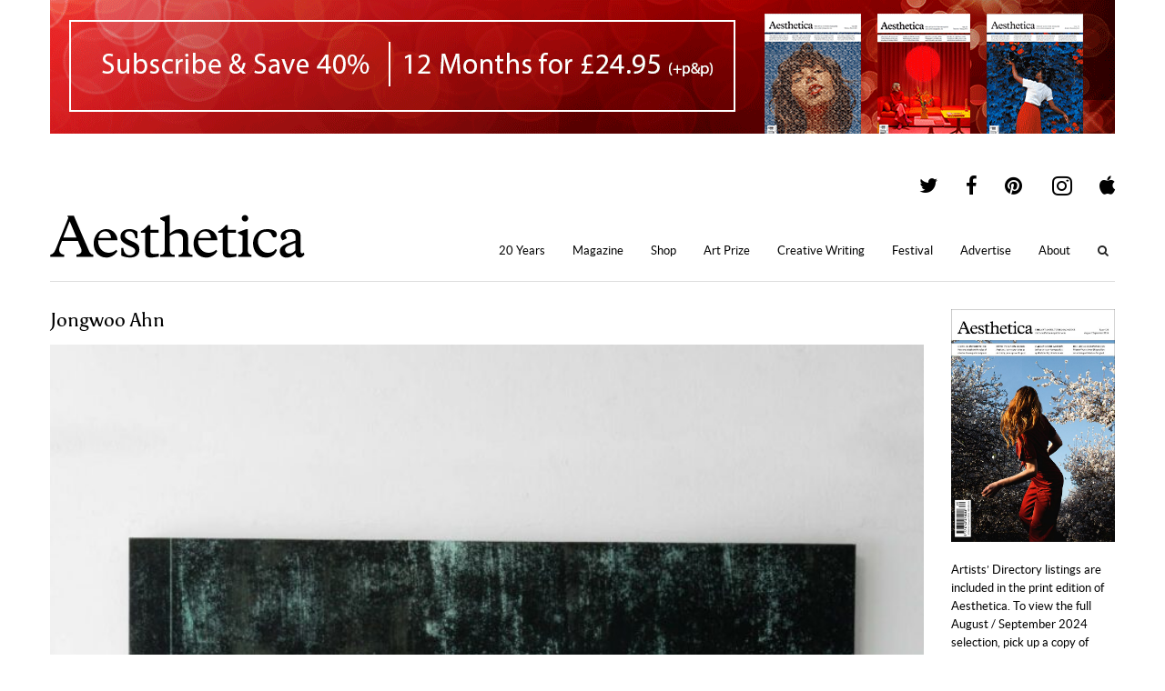

--- FILE ---
content_type: text/html; charset=UTF-8
request_url: https://aestheticamagazine.com/profile/jongwoo-ahn/
body_size: 12682
content:
<!doctype html>
<html lang=en-GB>
<head>
	<meta name='robots' content='index, follow, max-image-preview:large, max-snippet:-1, max-video-preview:-1' />

	<!-- This site is optimized with the Yoast SEO plugin v26.5 - https://yoast.com/wordpress/plugins/seo/ -->
	<link rel="canonical" href="https://aestheticamagazine.com/profile/jongwoo-ahn/" />
	<meta name="twitter:label1" content="Est. reading time" />
	<meta name="twitter:data1" content="1 minute" />
	<script type="application/ld+json" class="yoast-schema-graph">{"@context":"https://schema.org","@graph":[{"@type":"WebPage","@id":"https://aestheticamagazine.com/profile/jongwoo-ahn/","url":"https://aestheticamagazine.com/profile/jongwoo-ahn/","name":"Jongwoo Ahn - Aesthetica Magazine","isPartOf":{"@id":"https://aestheticamagazine.com/#website"},"primaryImageOfPage":{"@id":"https://aestheticamagazine.com/profile/jongwoo-ahn/#primaryimage"},"image":{"@id":"https://aestheticamagazine.com/profile/jongwoo-ahn/#primaryimage"},"thumbnailUrl":"https://aestheticamagazine.com/wp-content/uploads/2023/03/LONGLIST-Still-life_1_JongwooAhn-Jongwoo-Ahn.jpg","datePublished":"2023-03-16T15:17:44+00:00","dateModified":"2023-03-16T15:18:46+00:00","breadcrumb":{"@id":"https://aestheticamagazine.com/profile/jongwoo-ahn/#breadcrumb"},"inLanguage":"en-US","potentialAction":[{"@type":"ReadAction","target":["https://aestheticamagazine.com/profile/jongwoo-ahn/"]}]},{"@type":"ImageObject","inLanguage":"en-US","@id":"https://aestheticamagazine.com/profile/jongwoo-ahn/#primaryimage","url":"https://aestheticamagazine.com/wp-content/uploads/2023/03/LONGLIST-Still-life_1_JongwooAhn-Jongwoo-Ahn.jpg","contentUrl":"https://aestheticamagazine.com/wp-content/uploads/2023/03/LONGLIST-Still-life_1_JongwooAhn-Jongwoo-Ahn.jpg","width":801,"height":1200},{"@type":"BreadcrumbList","@id":"https://aestheticamagazine.com/profile/jongwoo-ahn/#breadcrumb","itemListElement":[{"@type":"ListItem","position":1,"name":"Home","item":"https://aestheticamagazine.com/"},{"@type":"ListItem","position":2,"name":"Directory Entries","item":"https://aestheticamagazine.com/false/"},{"@type":"ListItem","position":3,"name":"Jongwoo Ahn"}]},{"@type":"WebSite","@id":"https://aestheticamagazine.com/#website","url":"https://aestheticamagazine.com/","name":"Aesthetica Magazine","description":"Aesthetica is a worldwide destination for art and culture. In-depth features foreground today’s most innovative practitioners across art, design, photography, architecture, music and film.","publisher":{"@id":"https://aestheticamagazine.com/#organization"},"potentialAction":[{"@type":"SearchAction","target":{"@type":"EntryPoint","urlTemplate":"https://aestheticamagazine.com/?s={search_term_string}"},"query-input":{"@type":"PropertyValueSpecification","valueRequired":true,"valueName":"search_term_string"}}],"inLanguage":"en-US"},{"@type":"Organization","@id":"https://aestheticamagazine.com/#organization","name":"Aesthetica Magazine","url":"https://aestheticamagazine.com/","logo":{"@type":"ImageObject","inLanguage":"en-US","@id":"https://aestheticamagazine.com/#/schema/logo/image/","url":"https://aestheticamagazine.com/wp-content/uploads/2012/03/aesthetica-logo-e1459414294837.png","contentUrl":"https://aestheticamagazine.com/wp-content/uploads/2012/03/aesthetica-logo-e1459414294837.png","width":180,"height":44,"caption":"Aesthetica Magazine"},"image":{"@id":"https://aestheticamagazine.com/#/schema/logo/image/"},"sameAs":["https://www.facebook.com/aestheticamagazine","https://x.com/AestheticaMag","http://pinterest.com/aestheticamag"]}]}</script>
	<!-- / Yoast SEO plugin. -->


		<style>
			.lazyload,
			.lazyloading {
				max-width: 100%;
			}
		</style>
				<!-- This site uses the Google Analytics by MonsterInsights plugin v9.10.0 - Using Analytics tracking - https://www.monsterinsights.com/ -->
							<script src="//www.googletagmanager.com/gtag/js?id=G-M2LKWLY53V"  data-cfasync="false" data-wpfc-render="false" type="text/javascript" async></script>
			<script data-cfasync="false" data-wpfc-render="false" type="text/javascript">
				var mi_version = '9.10.0';
				var mi_track_user = true;
				var mi_no_track_reason = '';
								var MonsterInsightsDefaultLocations = {"page_location":"https:\/\/aestheticamagazine.com\/profile\/jongwoo-ahn\/"};
								if ( typeof MonsterInsightsPrivacyGuardFilter === 'function' ) {
					var MonsterInsightsLocations = (typeof MonsterInsightsExcludeQuery === 'object') ? MonsterInsightsPrivacyGuardFilter( MonsterInsightsExcludeQuery ) : MonsterInsightsPrivacyGuardFilter( MonsterInsightsDefaultLocations );
				} else {
					var MonsterInsightsLocations = (typeof MonsterInsightsExcludeQuery === 'object') ? MonsterInsightsExcludeQuery : MonsterInsightsDefaultLocations;
				}

								var disableStrs = [
										'ga-disable-G-M2LKWLY53V',
									];

				/* Function to detect opted out users */
				function __gtagTrackerIsOptedOut() {
					for (var index = 0; index < disableStrs.length; index++) {
						if (document.cookie.indexOf(disableStrs[index] + '=true') > -1) {
							return true;
						}
					}

					return false;
				}

				/* Disable tracking if the opt-out cookie exists. */
				if (__gtagTrackerIsOptedOut()) {
					for (var index = 0; index < disableStrs.length; index++) {
						window[disableStrs[index]] = true;
					}
				}

				/* Opt-out function */
				function __gtagTrackerOptout() {
					for (var index = 0; index < disableStrs.length; index++) {
						document.cookie = disableStrs[index] + '=true; expires=Thu, 31 Dec 2099 23:59:59 UTC; path=/';
						window[disableStrs[index]] = true;
					}
				}

				if ('undefined' === typeof gaOptout) {
					function gaOptout() {
						__gtagTrackerOptout();
					}
				}
								window.dataLayer = window.dataLayer || [];

				window.MonsterInsightsDualTracker = {
					helpers: {},
					trackers: {},
				};
				if (mi_track_user) {
					function __gtagDataLayer() {
						dataLayer.push(arguments);
					}

					function __gtagTracker(type, name, parameters) {
						if (!parameters) {
							parameters = {};
						}

						if (parameters.send_to) {
							__gtagDataLayer.apply(null, arguments);
							return;
						}

						if (type === 'event') {
														parameters.send_to = monsterinsights_frontend.v4_id;
							var hookName = name;
							if (typeof parameters['event_category'] !== 'undefined') {
								hookName = parameters['event_category'] + ':' + name;
							}

							if (typeof MonsterInsightsDualTracker.trackers[hookName] !== 'undefined') {
								MonsterInsightsDualTracker.trackers[hookName](parameters);
							} else {
								__gtagDataLayer('event', name, parameters);
							}
							
						} else {
							__gtagDataLayer.apply(null, arguments);
						}
					}

					__gtagTracker('js', new Date());
					__gtagTracker('set', {
						'developer_id.dZGIzZG': true,
											});
					if ( MonsterInsightsLocations.page_location ) {
						__gtagTracker('set', MonsterInsightsLocations);
					}
										__gtagTracker('config', 'G-M2LKWLY53V', {"forceSSL":"true","link_attribution":"true"} );
										window.gtag = __gtagTracker;										(function () {
						/* https://developers.google.com/analytics/devguides/collection/analyticsjs/ */
						/* ga and __gaTracker compatibility shim. */
						var noopfn = function () {
							return null;
						};
						var newtracker = function () {
							return new Tracker();
						};
						var Tracker = function () {
							return null;
						};
						var p = Tracker.prototype;
						p.get = noopfn;
						p.set = noopfn;
						p.send = function () {
							var args = Array.prototype.slice.call(arguments);
							args.unshift('send');
							__gaTracker.apply(null, args);
						};
						var __gaTracker = function () {
							var len = arguments.length;
							if (len === 0) {
								return;
							}
							var f = arguments[len - 1];
							if (typeof f !== 'object' || f === null || typeof f.hitCallback !== 'function') {
								if ('send' === arguments[0]) {
									var hitConverted, hitObject = false, action;
									if ('event' === arguments[1]) {
										if ('undefined' !== typeof arguments[3]) {
											hitObject = {
												'eventAction': arguments[3],
												'eventCategory': arguments[2],
												'eventLabel': arguments[4],
												'value': arguments[5] ? arguments[5] : 1,
											}
										}
									}
									if ('pageview' === arguments[1]) {
										if ('undefined' !== typeof arguments[2]) {
											hitObject = {
												'eventAction': 'page_view',
												'page_path': arguments[2],
											}
										}
									}
									if (typeof arguments[2] === 'object') {
										hitObject = arguments[2];
									}
									if (typeof arguments[5] === 'object') {
										Object.assign(hitObject, arguments[5]);
									}
									if ('undefined' !== typeof arguments[1].hitType) {
										hitObject = arguments[1];
										if ('pageview' === hitObject.hitType) {
											hitObject.eventAction = 'page_view';
										}
									}
									if (hitObject) {
										action = 'timing' === arguments[1].hitType ? 'timing_complete' : hitObject.eventAction;
										hitConverted = mapArgs(hitObject);
										__gtagTracker('event', action, hitConverted);
									}
								}
								return;
							}

							function mapArgs(args) {
								var arg, hit = {};
								var gaMap = {
									'eventCategory': 'event_category',
									'eventAction': 'event_action',
									'eventLabel': 'event_label',
									'eventValue': 'event_value',
									'nonInteraction': 'non_interaction',
									'timingCategory': 'event_category',
									'timingVar': 'name',
									'timingValue': 'value',
									'timingLabel': 'event_label',
									'page': 'page_path',
									'location': 'page_location',
									'title': 'page_title',
									'referrer' : 'page_referrer',
								};
								for (arg in args) {
																		if (!(!args.hasOwnProperty(arg) || !gaMap.hasOwnProperty(arg))) {
										hit[gaMap[arg]] = args[arg];
									} else {
										hit[arg] = args[arg];
									}
								}
								return hit;
							}

							try {
								f.hitCallback();
							} catch (ex) {
							}
						};
						__gaTracker.create = newtracker;
						__gaTracker.getByName = newtracker;
						__gaTracker.getAll = function () {
							return [];
						};
						__gaTracker.remove = noopfn;
						__gaTracker.loaded = true;
						window['__gaTracker'] = __gaTracker;
					})();
									} else {
										console.log("");
					(function () {
						function __gtagTracker() {
							return null;
						}

						window['__gtagTracker'] = __gtagTracker;
						window['gtag'] = __gtagTracker;
					})();
									}
			</script>
							<!-- / Google Analytics by MonsterInsights -->
		<style id='wp-img-auto-sizes-contain-inline-css' type='text/css'>
img:is([sizes=auto i],[sizes^="auto," i]){contain-intrinsic-size:3000px 1500px}
/*# sourceURL=wp-img-auto-sizes-contain-inline-css */
</style>
<style id='wp-block-library-inline-css' type='text/css'>
:root{--wp-block-synced-color:#7a00df;--wp-block-synced-color--rgb:122,0,223;--wp-bound-block-color:var(--wp-block-synced-color);--wp-editor-canvas-background:#ddd;--wp-admin-theme-color:#007cba;--wp-admin-theme-color--rgb:0,124,186;--wp-admin-theme-color-darker-10:#006ba1;--wp-admin-theme-color-darker-10--rgb:0,107,160.5;--wp-admin-theme-color-darker-20:#005a87;--wp-admin-theme-color-darker-20--rgb:0,90,135;--wp-admin-border-width-focus:2px}@media (min-resolution:192dpi){:root{--wp-admin-border-width-focus:1.5px}}.wp-element-button{cursor:pointer}:root .has-very-light-gray-background-color{background-color:#eee}:root .has-very-dark-gray-background-color{background-color:#313131}:root .has-very-light-gray-color{color:#eee}:root .has-very-dark-gray-color{color:#313131}:root .has-vivid-green-cyan-to-vivid-cyan-blue-gradient-background{background:linear-gradient(135deg,#00d084,#0693e3)}:root .has-purple-crush-gradient-background{background:linear-gradient(135deg,#34e2e4,#4721fb 50%,#ab1dfe)}:root .has-hazy-dawn-gradient-background{background:linear-gradient(135deg,#faaca8,#dad0ec)}:root .has-subdued-olive-gradient-background{background:linear-gradient(135deg,#fafae1,#67a671)}:root .has-atomic-cream-gradient-background{background:linear-gradient(135deg,#fdd79a,#004a59)}:root .has-nightshade-gradient-background{background:linear-gradient(135deg,#330968,#31cdcf)}:root .has-midnight-gradient-background{background:linear-gradient(135deg,#020381,#2874fc)}:root{--wp--preset--font-size--normal:16px;--wp--preset--font-size--huge:42px}.has-regular-font-size{font-size:1em}.has-larger-font-size{font-size:2.625em}.has-normal-font-size{font-size:var(--wp--preset--font-size--normal)}.has-huge-font-size{font-size:var(--wp--preset--font-size--huge)}.has-text-align-center{text-align:center}.has-text-align-left{text-align:left}.has-text-align-right{text-align:right}.has-fit-text{white-space:nowrap!important}#end-resizable-editor-section{display:none}.aligncenter{clear:both}.items-justified-left{justify-content:flex-start}.items-justified-center{justify-content:center}.items-justified-right{justify-content:flex-end}.items-justified-space-between{justify-content:space-between}.screen-reader-text{border:0;clip-path:inset(50%);height:1px;margin:-1px;overflow:hidden;padding:0;position:absolute;width:1px;word-wrap:normal!important}.screen-reader-text:focus{background-color:#ddd;clip-path:none;color:#444;display:block;font-size:1em;height:auto;left:5px;line-height:normal;padding:15px 23px 14px;text-decoration:none;top:5px;width:auto;z-index:100000}html :where(.has-border-color){border-style:solid}html :where([style*=border-top-color]){border-top-style:solid}html :where([style*=border-right-color]){border-right-style:solid}html :where([style*=border-bottom-color]){border-bottom-style:solid}html :where([style*=border-left-color]){border-left-style:solid}html :where([style*=border-width]){border-style:solid}html :where([style*=border-top-width]){border-top-style:solid}html :where([style*=border-right-width]){border-right-style:solid}html :where([style*=border-bottom-width]){border-bottom-style:solid}html :where([style*=border-left-width]){border-left-style:solid}html :where(img[class*=wp-image-]){height:auto;max-width:100%}:where(figure){margin:0 0 1em}html :where(.is-position-sticky){--wp-admin--admin-bar--position-offset:var(--wp-admin--admin-bar--height,0px)}@media screen and (max-width:600px){html :where(.is-position-sticky){--wp-admin--admin-bar--position-offset:0px}}

/*# sourceURL=wp-block-library-inline-css */
</style><style id='wp-block-paragraph-inline-css' type='text/css'>
.is-small-text{font-size:.875em}.is-regular-text{font-size:1em}.is-large-text{font-size:2.25em}.is-larger-text{font-size:3em}.has-drop-cap:not(:focus):first-letter{float:left;font-size:8.4em;font-style:normal;font-weight:100;line-height:.68;margin:.05em .1em 0 0;text-transform:uppercase}body.rtl .has-drop-cap:not(:focus):first-letter{float:none;margin-left:.1em}p.has-drop-cap.has-background{overflow:hidden}:root :where(p.has-background){padding:1.25em 2.375em}:where(p.has-text-color:not(.has-link-color)) a{color:inherit}p.has-text-align-left[style*="writing-mode:vertical-lr"],p.has-text-align-right[style*="writing-mode:vertical-rl"]{rotate:180deg}
/*# sourceURL=https://aestheticamagazine.com/wp-includes/blocks/paragraph/style.min.css */
</style>
<style id='global-styles-inline-css' type='text/css'>
:root{--wp--preset--aspect-ratio--square: 1;--wp--preset--aspect-ratio--4-3: 4/3;--wp--preset--aspect-ratio--3-4: 3/4;--wp--preset--aspect-ratio--3-2: 3/2;--wp--preset--aspect-ratio--2-3: 2/3;--wp--preset--aspect-ratio--16-9: 16/9;--wp--preset--aspect-ratio--9-16: 9/16;--wp--preset--color--black: #000000;--wp--preset--color--cyan-bluish-gray: #abb8c3;--wp--preset--color--white: #ffffff;--wp--preset--color--pale-pink: #f78da7;--wp--preset--color--vivid-red: #cf2e2e;--wp--preset--color--luminous-vivid-orange: #ff6900;--wp--preset--color--luminous-vivid-amber: #fcb900;--wp--preset--color--light-green-cyan: #7bdcb5;--wp--preset--color--vivid-green-cyan: #00d084;--wp--preset--color--pale-cyan-blue: #8ed1fc;--wp--preset--color--vivid-cyan-blue: #0693e3;--wp--preset--color--vivid-purple: #9b51e0;--wp--preset--gradient--vivid-cyan-blue-to-vivid-purple: linear-gradient(135deg,rgb(6,147,227) 0%,rgb(155,81,224) 100%);--wp--preset--gradient--light-green-cyan-to-vivid-green-cyan: linear-gradient(135deg,rgb(122,220,180) 0%,rgb(0,208,130) 100%);--wp--preset--gradient--luminous-vivid-amber-to-luminous-vivid-orange: linear-gradient(135deg,rgb(252,185,0) 0%,rgb(255,105,0) 100%);--wp--preset--gradient--luminous-vivid-orange-to-vivid-red: linear-gradient(135deg,rgb(255,105,0) 0%,rgb(207,46,46) 100%);--wp--preset--gradient--very-light-gray-to-cyan-bluish-gray: linear-gradient(135deg,rgb(238,238,238) 0%,rgb(169,184,195) 100%);--wp--preset--gradient--cool-to-warm-spectrum: linear-gradient(135deg,rgb(74,234,220) 0%,rgb(151,120,209) 20%,rgb(207,42,186) 40%,rgb(238,44,130) 60%,rgb(251,105,98) 80%,rgb(254,248,76) 100%);--wp--preset--gradient--blush-light-purple: linear-gradient(135deg,rgb(255,206,236) 0%,rgb(152,150,240) 100%);--wp--preset--gradient--blush-bordeaux: linear-gradient(135deg,rgb(254,205,165) 0%,rgb(254,45,45) 50%,rgb(107,0,62) 100%);--wp--preset--gradient--luminous-dusk: linear-gradient(135deg,rgb(255,203,112) 0%,rgb(199,81,192) 50%,rgb(65,88,208) 100%);--wp--preset--gradient--pale-ocean: linear-gradient(135deg,rgb(255,245,203) 0%,rgb(182,227,212) 50%,rgb(51,167,181) 100%);--wp--preset--gradient--electric-grass: linear-gradient(135deg,rgb(202,248,128) 0%,rgb(113,206,126) 100%);--wp--preset--gradient--midnight: linear-gradient(135deg,rgb(2,3,129) 0%,rgb(40,116,252) 100%);--wp--preset--font-size--small: 13px;--wp--preset--font-size--medium: 20px;--wp--preset--font-size--large: 36px;--wp--preset--font-size--x-large: 42px;--wp--preset--spacing--20: 0.44rem;--wp--preset--spacing--30: 0.67rem;--wp--preset--spacing--40: 1rem;--wp--preset--spacing--50: 1.5rem;--wp--preset--spacing--60: 2.25rem;--wp--preset--spacing--70: 3.38rem;--wp--preset--spacing--80: 5.06rem;--wp--preset--shadow--natural: 6px 6px 9px rgba(0, 0, 0, 0.2);--wp--preset--shadow--deep: 12px 12px 50px rgba(0, 0, 0, 0.4);--wp--preset--shadow--sharp: 6px 6px 0px rgba(0, 0, 0, 0.2);--wp--preset--shadow--outlined: 6px 6px 0px -3px rgb(255, 255, 255), 6px 6px rgb(0, 0, 0);--wp--preset--shadow--crisp: 6px 6px 0px rgb(0, 0, 0);}:where(.is-layout-flex){gap: 0.5em;}:where(.is-layout-grid){gap: 0.5em;}body .is-layout-flex{display: flex;}.is-layout-flex{flex-wrap: wrap;align-items: center;}.is-layout-flex > :is(*, div){margin: 0;}body .is-layout-grid{display: grid;}.is-layout-grid > :is(*, div){margin: 0;}:where(.wp-block-columns.is-layout-flex){gap: 2em;}:where(.wp-block-columns.is-layout-grid){gap: 2em;}:where(.wp-block-post-template.is-layout-flex){gap: 1.25em;}:where(.wp-block-post-template.is-layout-grid){gap: 1.25em;}.has-black-color{color: var(--wp--preset--color--black) !important;}.has-cyan-bluish-gray-color{color: var(--wp--preset--color--cyan-bluish-gray) !important;}.has-white-color{color: var(--wp--preset--color--white) !important;}.has-pale-pink-color{color: var(--wp--preset--color--pale-pink) !important;}.has-vivid-red-color{color: var(--wp--preset--color--vivid-red) !important;}.has-luminous-vivid-orange-color{color: var(--wp--preset--color--luminous-vivid-orange) !important;}.has-luminous-vivid-amber-color{color: var(--wp--preset--color--luminous-vivid-amber) !important;}.has-light-green-cyan-color{color: var(--wp--preset--color--light-green-cyan) !important;}.has-vivid-green-cyan-color{color: var(--wp--preset--color--vivid-green-cyan) !important;}.has-pale-cyan-blue-color{color: var(--wp--preset--color--pale-cyan-blue) !important;}.has-vivid-cyan-blue-color{color: var(--wp--preset--color--vivid-cyan-blue) !important;}.has-vivid-purple-color{color: var(--wp--preset--color--vivid-purple) !important;}.has-black-background-color{background-color: var(--wp--preset--color--black) !important;}.has-cyan-bluish-gray-background-color{background-color: var(--wp--preset--color--cyan-bluish-gray) !important;}.has-white-background-color{background-color: var(--wp--preset--color--white) !important;}.has-pale-pink-background-color{background-color: var(--wp--preset--color--pale-pink) !important;}.has-vivid-red-background-color{background-color: var(--wp--preset--color--vivid-red) !important;}.has-luminous-vivid-orange-background-color{background-color: var(--wp--preset--color--luminous-vivid-orange) !important;}.has-luminous-vivid-amber-background-color{background-color: var(--wp--preset--color--luminous-vivid-amber) !important;}.has-light-green-cyan-background-color{background-color: var(--wp--preset--color--light-green-cyan) !important;}.has-vivid-green-cyan-background-color{background-color: var(--wp--preset--color--vivid-green-cyan) !important;}.has-pale-cyan-blue-background-color{background-color: var(--wp--preset--color--pale-cyan-blue) !important;}.has-vivid-cyan-blue-background-color{background-color: var(--wp--preset--color--vivid-cyan-blue) !important;}.has-vivid-purple-background-color{background-color: var(--wp--preset--color--vivid-purple) !important;}.has-black-border-color{border-color: var(--wp--preset--color--black) !important;}.has-cyan-bluish-gray-border-color{border-color: var(--wp--preset--color--cyan-bluish-gray) !important;}.has-white-border-color{border-color: var(--wp--preset--color--white) !important;}.has-pale-pink-border-color{border-color: var(--wp--preset--color--pale-pink) !important;}.has-vivid-red-border-color{border-color: var(--wp--preset--color--vivid-red) !important;}.has-luminous-vivid-orange-border-color{border-color: var(--wp--preset--color--luminous-vivid-orange) !important;}.has-luminous-vivid-amber-border-color{border-color: var(--wp--preset--color--luminous-vivid-amber) !important;}.has-light-green-cyan-border-color{border-color: var(--wp--preset--color--light-green-cyan) !important;}.has-vivid-green-cyan-border-color{border-color: var(--wp--preset--color--vivid-green-cyan) !important;}.has-pale-cyan-blue-border-color{border-color: var(--wp--preset--color--pale-cyan-blue) !important;}.has-vivid-cyan-blue-border-color{border-color: var(--wp--preset--color--vivid-cyan-blue) !important;}.has-vivid-purple-border-color{border-color: var(--wp--preset--color--vivid-purple) !important;}.has-vivid-cyan-blue-to-vivid-purple-gradient-background{background: var(--wp--preset--gradient--vivid-cyan-blue-to-vivid-purple) !important;}.has-light-green-cyan-to-vivid-green-cyan-gradient-background{background: var(--wp--preset--gradient--light-green-cyan-to-vivid-green-cyan) !important;}.has-luminous-vivid-amber-to-luminous-vivid-orange-gradient-background{background: var(--wp--preset--gradient--luminous-vivid-amber-to-luminous-vivid-orange) !important;}.has-luminous-vivid-orange-to-vivid-red-gradient-background{background: var(--wp--preset--gradient--luminous-vivid-orange-to-vivid-red) !important;}.has-very-light-gray-to-cyan-bluish-gray-gradient-background{background: var(--wp--preset--gradient--very-light-gray-to-cyan-bluish-gray) !important;}.has-cool-to-warm-spectrum-gradient-background{background: var(--wp--preset--gradient--cool-to-warm-spectrum) !important;}.has-blush-light-purple-gradient-background{background: var(--wp--preset--gradient--blush-light-purple) !important;}.has-blush-bordeaux-gradient-background{background: var(--wp--preset--gradient--blush-bordeaux) !important;}.has-luminous-dusk-gradient-background{background: var(--wp--preset--gradient--luminous-dusk) !important;}.has-pale-ocean-gradient-background{background: var(--wp--preset--gradient--pale-ocean) !important;}.has-electric-grass-gradient-background{background: var(--wp--preset--gradient--electric-grass) !important;}.has-midnight-gradient-background{background: var(--wp--preset--gradient--midnight) !important;}.has-small-font-size{font-size: var(--wp--preset--font-size--small) !important;}.has-medium-font-size{font-size: var(--wp--preset--font-size--medium) !important;}.has-large-font-size{font-size: var(--wp--preset--font-size--large) !important;}.has-x-large-font-size{font-size: var(--wp--preset--font-size--x-large) !important;}
/*# sourceURL=global-styles-inline-css */
</style>

<style id='classic-theme-styles-inline-css' type='text/css'>
/*! This file is auto-generated */
.wp-block-button__link{color:#fff;background-color:#32373c;border-radius:9999px;box-shadow:none;text-decoration:none;padding:calc(.667em + 2px) calc(1.333em + 2px);font-size:1.125em}.wp-block-file__button{background:#32373c;color:#fff;text-decoration:none}
/*# sourceURL=/wp-includes/css/classic-themes.min.css */
</style>
<link rel='stylesheet' id='wp-components-css' href='/wp-includes/css/dist/components/style.min.css?ver=6.9' type='text/css' media='all' />
<link rel='stylesheet' id='wp-preferences-css' href='/wp-includes/css/dist/preferences/style.min.css?ver=6.9' type='text/css' media='all' />
<link rel='stylesheet' id='wp-block-editor-css' href='/wp-includes/css/dist/block-editor/style.min.css?ver=6.9' type='text/css' media='all' />
<link rel='stylesheet' id='popup-maker-block-library-style-css' href='/wp-content/plugins/popup-maker/dist/packages/block-library-style.css?ver=dbea705cfafe089d65f1' type='text/css' media='all' />
<link rel='stylesheet' id='collapscore-css-css' href='/wp-content/plugins/jquery-collapse-o-matic/css/core_style.css?ver=1.0' type='text/css' media='all' />
<link rel='stylesheet' id='collapseomatic-css-css' href='/wp-content/plugins/jquery-collapse-o-matic/css/light_style.css?ver=1.6' type='text/css' media='all' />
<link rel='stylesheet' id='aesthetica-style-css' href='/wp-content/themes/aesthetica-2017/assets/stylesheet.css?ver=4.1.4' type='text/css' media='all' />
<link rel='stylesheet' id='tablepress-default-css' href='/wp-content/tablepress-combined.min.css?ver=36' type='text/css' media='all' />
<script type="text/javascript" src="/wp-content/plugins/google-analytics-premium/assets/js/frontend-gtag.min.js?ver=9.10.0" id="monsterinsights-frontend-script-js" async="async" data-wp-strategy="async"></script>
<script data-cfasync="false" data-wpfc-render="false" type="text/javascript" id='monsterinsights-frontend-script-js-extra'>/* <![CDATA[ */
var monsterinsights_frontend = {"js_events_tracking":"true","download_extensions":"doc,pdf,ppt,zip,xls,docx,pptx,xlsx","inbound_paths":"[{\"path\":\"\\\/go\\\/\",\"label\":\"affiliate\"},{\"path\":\"\\\/recommend\\\/\",\"label\":\"affiliate\"}]","home_url":"https:\/\/aestheticamagazine.com","hash_tracking":"false","v4_id":"G-M2LKWLY53V"};/* ]]> */
</script>
<script type="text/javascript" src="/wp-includes/js/jquery/jquery.min.js?ver=3.7.1" id="jquery-core-js"></script>
<script type="text/javascript" src="/wp-includes/js/jquery/jquery-migrate.min.js?ver=3.4.1" id="jquery-migrate-js"></script>

<!-- Google tag (gtag.js) snippet added by Site Kit -->
<!-- Google Analytics snippet added by Site Kit -->
<script type="text/javascript" src="https://www.googletagmanager.com/gtag/js?id=GT-MK46FGN" id="google_gtagjs-js" async></script>
<script type="text/javascript" id="google_gtagjs-js-after">
/* <![CDATA[ */
window.dataLayer = window.dataLayer || [];function gtag(){dataLayer.push(arguments);}
gtag("set","linker",{"domains":["aestheticamagazine.com"]});
gtag("js", new Date());
gtag("set", "developer_id.dZTNiMT", true);
gtag("config", "GT-MK46FGN");
//# sourceURL=google_gtagjs-js-after
/* ]]> */
</script>
<link rel='shortlink' href='https://aestheticamagazine.com/?p=565521' />

<!-- This site is using AdRotate Professional v5.21 to display their advertisements - https://ajdg.solutions/ -->
<!-- AdRotate CSS -->
<style type="text/css" media="screen">
	.g { margin:0px; padding:0px; overflow:hidden; line-height:1; zoom:1; }
	.g img { height:auto; }
	.g-col { position:relative; float:left; }
	.g-col:first-child { margin-left: 0; }
	.g-col:last-child { margin-right: 0; }
	.g-wall { display:block; position:fixed; left:0; top:0; width:100%; height:100%; z-index:-1; }
	.woocommerce-page .g, .bbpress-wrapper .g { margin: 20px auto; clear:both; }
	.g-1 { min-width:6px; max-width:192px; }
	.b-1 { margin:6px 6px 6px 6px; }
	.g-1 {  }
	.b-1 { margin:6px 6px 6px 6px; }
	.g-2 { min-width:0px; max-width:180px; }
	.b-2 { margin:0px 0px 0px 0px; }
	@media only screen and (max-width: 480px) {
		.g-col, .g-dyn, .g-single { width:100%; margin-left:0; margin-right:0; }
		.woocommerce-page .g, .bbpress-wrapper .g { margin: 10px auto; }
	}
</style>
<!-- /AdRotate CSS -->

<meta name="generator" content="Site Kit by Google 1.167.0" />		<script>
			document.documentElement.className = document.documentElement.className.replace('no-js', 'js');
		</script>
				<style>
			.no-js img.lazyload {
				display: none;
			}

			figure.wp-block-image img.lazyloading {
				min-width: 150px;
			}

			.lazyload,
			.lazyloading {
				--smush-placeholder-width: 100px;
				--smush-placeholder-aspect-ratio: 1/1;
				width: var(--smush-image-width, var(--smush-placeholder-width)) !important;
				aspect-ratio: var(--smush-image-aspect-ratio, var(--smush-placeholder-aspect-ratio)) !important;
			}

						.lazyload, .lazyloading {
				opacity: 0;
			}

			.lazyloaded {
				opacity: 1;
				transition: opacity 400ms;
				transition-delay: 0ms;
			}

					</style>
		<link rel=alternate type="application/rss+xml" href="https://aestheticamagazine.com/feed"><link rel=icon href="https://aestheticamagazine.com/wp-content/themes/aesthetica-2017/assets/images/favicon.ico"><title>Aesthetica Magazine - Jongwoo Ahn</title><script>var dataLayer;</script><meta property="og:description" content="Jongwoo Ahn uses traditional pigments from his home South Korea for studies of monochrome everyday objects."><meta property="fb:admins" content="1360358952"><meta property="og:locale" content="en_GB"><meta property="og:site_name" content="Aesthetica Magazine"><meta property="og:url" content="https://aestheticamagazine.com/profile/jongwoo-ahn/"><meta property="og:image" content="https://aestheticamagazine.com/wp-content/uploads/2023/03/LONGLIST-Still-life_1_JongwooAhn-Jongwoo-Ahn-scaled-e1678979848802-642x540.jpg"><meta property="article:publisher" content="http://www.facebook.com/aestheticamagazine"><meta property="og:type" content="article"><meta name="description" content="Jongwoo Ahn uses traditional pigments from his home South Korea for studies of monochrome everyday objects."><meta name="twitter:card" content="summary_large_image"><meta name="twitter:description" content="Jongwoo Ahn uses traditional pigments from his home South Korea for studies of monochrome everyday objects."><meta name="twitter:image:src" content="https://aestheticamagazine.com/wp-content/uploads/2023/03/LONGLIST-Still-life_1_JongwooAhn-Jongwoo-Ahn-scaled-e1678979848802-642x540.jpg"><meta name="twitter:site" content="@AestheticaMag"><meta name="twitter:title" content="Aesthetica Magazine - Jongwoo Ahn"><meta name="twitter:url" content="https://aestheticamagazine.com/profile/jongwoo-ahn/"><meta name="viewport" content="width=device-width,initial-scale=1"><link rel=apple-touch-icon sizes="76x76" href="https://aestheticamagazine.com/wp-content/themes/aesthetica-2017/assets/images/76.png"><link rel=apple-touch-icon sizes="120x120" href="https://aestheticamagazine.com/wp-content/themes/aesthetica-2017/assets/images/120.png"><link rel=apple-touch-icon sizes="152x152" href="https://aestheticamagazine.com/wp-content/themes/aesthetica-2017/assets/images/152.png"><link rel=apple-touch-icon sizes="180x180" href="https://aestheticamagazine.com/wp-content/themes/aesthetica-2017/assets/images/180.png"><link rel=apple-touch-icon href="https://aestheticamagazine.com/wp-content/themes/aesthetica-2017/assets/images/aesthetica-icon.png">
<!-- Google AdSense meta tags added by Site Kit -->
<meta name="google-adsense-platform-account" content="ca-host-pub-2644536267352236">
<meta name="google-adsense-platform-domain" content="sitekit.withgoogle.com">
<!-- End Google AdSense meta tags added by Site Kit -->

<!-- Google AdSense snippet added by Site Kit -->
<script type="text/javascript" async="async" src="https://pagead2.googlesyndication.com/pagead/js/adsbygoogle.js?client=ca-pub-8367632564862787&amp;host=ca-host-pub-2644536267352236" crossorigin="anonymous"></script>

<!-- End Google AdSense snippet added by Site Kit -->
<link rel="icon" href="https://aestheticamagazine.com/wp-content/uploads/2021/07/cropped-Aesthetica-favicon-white-32x32.jpg" sizes="32x32" />
<link rel="icon" href="https://aestheticamagazine.com/wp-content/uploads/2021/07/cropped-Aesthetica-favicon-white-192x192.jpg" sizes="192x192" />
<link rel="apple-touch-icon" href="https://aestheticamagazine.com/wp-content/uploads/2021/07/cropped-Aesthetica-favicon-white-180x180.jpg" />
<meta name="msapplication-TileImage" content="https://aestheticamagazine.com/wp-content/uploads/2021/07/cropped-Aesthetica-favicon-white-270x270.jpg" />
		<style type="text/css" id="wp-custom-css">
			
.postid-539001 div.g,
.postid-539221 div.g,
.postid-539268 div.g,
.postid-539029 div.g,
.postid-539008 div.g,
.postid-539331 div.g,
.postid-538986 div.g,
.postid-539105 div.g,
.postid-539220 div.g,
.postid-539288 div.g,
.postid-539142 div.g,
.postid-539031 div.g,
.postid-539320 div.g,
.postid-538977 div.g,
.postid-539134 div.g,
.postid-539232 div.g,
.postid-539184 div.g,
.postid-539098 div.g,
.postid-539067 div.g,
.postid-539053 div.g,
.postid-539295 div.g,
.postid-539277 div.g,
.postid-539112 div.g,
.postid-539249 div.g,
.postid-538951 div.g,
.postid-538963 div.g,
.postid-539183 div.g,
.postid-539317 div.g,
.postid-538941 div.g,
.postid-539343 div.g,
.postid-539121 div.g,
.postid-539082 div.g,
.postid-539158 div.g,
.postid-539193 div.g,
.postid-538920 div.g,
.postid-539393 div.g,
.postid-538928 div.g,
.postid-538911 div.g,
.postid-538900 div.g,
.postid-539302 div.g,
.postid-538889 div.g,
.postid-539162 div.g,
.page-id-538742 div.g{
    display: none !important;
}

.page-id-497193 .slider{
	    display: none !important;
}
.page-id-497193 .three-quarters{
	width: 960px !important;
}

.page-id-323952 .main {
position: relative !important;
}

.page-id-323952 .box-url {
position: absolute !important;

}

.page-id-323952 a.box-url {
z-index:3;

}
.page-id-323952 .box-overlay {
    width: 960px !important;
    height: 480px !important;
    z-index: 1 !important;
    opacity: 0 !important;
    }

hr {
	border-top: 1px solid lightgray !important;
border-bottom: none !important; 
	
}

.postid-551553 iframe,.vp-center {
	min-width: 960px !important;
	height: 540px !important;

}

.postid-556655 div.media.article-media > a > img
{ width: 75%;
}

body > div.wrapper > div.main > div.posts.columns.stream.thumbnail-thirds.columns-3 > div:nth-child(1) > div:nth-child(1) > div.content.post-content {
	padding-bottom: 15px;
}

.shopify-buy__layout-vertical {
    text-align: left;
}

.submenu li ul {
	z-index: 1;
 }

.page-id-580296 td {
background-color: #fff;
	border: none;
}

.page-id-580296  table {
	max-width: 40%;
	margin: auto;
}

.page-id-580296 form {
padding-bottom: 100px;
}

.page-id-580296  input[type=text] {
background-color: white;
	width: 50%;
	margin-left: 10px;
	margin-bottom:10px;
	font-size: 14pt;
}


.page-id-589749 td {
background-color: #fff;
	border: none;
}

.page-id-589749  table {
	max-width: 50%;
	margin: auto;
}

.page-id-589749 form {
padding-bottom: 100px;
}

.page-id-589749  input[type=text] {
background-color: white;
	width: 80%;
	margin-left: 10px;
	font-size: 14pt;
}

.page-id-586587 iframe  {
margin: -100px 0px !important;
}		</style>
		</head>

<body class="wp-singular directory-entry-template-default single single-directory-entry postid-565521 single-format-image wp-theme-aesthetica-2017 no-js">
	<noscript><iframe src="//www.googletagmanager.com/ns.html?id=GTM-NJL6M4"
height="0" width="0" style="display:none;visibility:hidden"></iframe></noscript>
<script>(function(w,d,s,l,i){w[l]=w[l]||[];w[l].push({"gtm.start":
new Date().getTime(),event:"gtm.js"});var f=d.getElementsByTagName(s)[0],
j=d.createElement(s),dl=l!="dataLayer"?"&l="+l:"";j.async=true;j.src=
"//www.googletagmanager.com/gtm.js?id="+i+dl;f.parentNode.insertBefore(j,f);
})(window,document,"script","dataLayer","GTM-NJL6M4");</script>
	<div class=wrapper>
		<div class="g g-4"><div class="g-single a-1154"><a class="gofollow" data-track="MTE1NCw0LDEsNjA=" href="https://shop.aestheticamagazine.com/collections/subscriptions" target="_blank"><img data-src="https://aestheticamagazine.com/wp-content/banners/aesthetica-header-29-nov-31-december-2024.gif" src="[data-uri]" class="lazyload" style="--smush-placeholder-width: 1170px; --smush-placeholder-aspect-ratio: 1170/147;" /></a></div></div>		<header id=header>
			<h1 itemscope itemref=footer itemtype="http://schema.org/Organization">
				<a href=/><img itemprop=logo data-src="https://aestheticamagazine.com/wp-content/themes/aesthetica-2017/assets/images/aesthetica_logo.svg" alt=Aesthetica width=280 height=80 src="[data-uri]" class="lazyload"></a>			</h1>
			<div class=social-menu><ul class=menu><li><a target="_blank" rel="external" href="http://twitter.com/aestheticamag"><span class="icon-twitter"></span></a></li>
<li><a target="_blank" rel="external" href="https://www.facebook.com/aestheticamagazine"><span class="icon-facebook"></span></a></li>
<li><a target="_blank" rel="external" href="http://pinterest.com/aestheticamag"><span class="icon-pinterest"></span></a></li>
<li><a target="_blank" rel="external" href="http://instagram.com/AestheticaMag"><span class="icon-instagram"></span></a></li>
<li><a target="_blank" rel="external" href="https://itunes.apple.com/us/app/aesthetica/id888670809?ls=1&amp;mt=8"><span class="icon-apple"></span></a></li>
</ul></div><div class=main-menu><nav><ul class=menu><li><a href="/20-years/">20 Years</a></li>
<li><a href="/digital/">Magazine</a>
<ul class="sub-menu">
<li><a href="/category/art-design/">Art &amp; Design</a></li>
<li><a href="/category/architecture/">Architecture</a></li>
<li><a href="/category/fashion/">Fashion</a></li>
<li><a href="/category/film/">Film</a></li>
<li><a href="/category/new-artists/">New Artists</a></li>
<li><a href="/category/photography/">Photography</a></li>
<li><a href="/library-access/">Library Access</a></li>
</ul>
</li>
<li><a target="_blank" rel="external" href="https://shop.aestheticamagazine.com">Shop</a>
<ul class="sub-menu">
<li><a target="_blank" rel="external" href="https://shop.aestheticamagazine.com/collections/aesthetica-issues">Current Issue</a></li>
<li><a target="_blank" rel="external" href="https://shop.aestheticamagazine.com/collections/subscriptions">Subscribe</a></li>
<li><a target="_blank" rel="external" href="https://shop.aestheticamagazine.com/collections/creative-writing-collection">Creative Writing</a></li>
</ul>
</li>
<li><a href="/artprize/">Art Prize</a></li>
<li><a href="/creative-writing-award/">Creative Writing</a></li>
<li><a target="_blank" rel="external" href="https://www.asff.co.uk">Festival</a></li>
<li><a href="/advertise/">Advertise</a></li>
<li><a href="/about/">About</a></li>
<li class=search><form action="/" method=get class="search"> <input name=s type=text role=search placeholder="Search for articles" value=""> <button type=submit><span class=icon-search></span></button> </form></li></ul></nav></div>		</header>
		<div class="main" itemscope itemtype="http://schema.org/Person">
				
				<h2 class="title profile-title" itemprop="name">Jongwoo Ahn</h2>
				
				<div class="media article-media"><img data-src="/wp-content/uploads/2023/03/LONGLIST-Still-life_1_JongwooAhn-Jongwoo-Ahn.jpg" alt="" src="[data-uri]" class="lazyload" style="--smush-placeholder-width: 801px; --smush-placeholder-aspect-ratio: 801/1200;"></div>
				<div class="content article-content three-quarters" itemprop="description">
					
<p>Gum bichromate is a technique first used by 19th century photography pioneers, including William Henry Fox Talbot and Robert Demachy. The printing process transforms negatives into delicate painterly compositions, blurring the lines between the two disciplines. Contemporary artist Jongwoo Ahn expands on this method by using traditional pigments from his home country of South Korea. In <em>Still Life</em>, monochrome studies of everyday objects – such as flowers, food and packaging – symbolise overlooked moments experienced during childhood. Ahn highlights the ways memories can merge, transform and disappear across a lifetime.</p>



<p><strong><a href="http://jongwooahn.com" target="_blank" rel="noreferrer noopener">jongwooahn.com</a> | <a href="https://www.instagram.com/jongwoo__ahn/" target="_blank" rel="noreferrer noopener">@jongwoo__ahn</a></strong></p>



<p><strong>Image Credit: Jongwoo Ahn, Still Life, (2022). Dry pigments on Mulberry Hanji paper. 180cm x 130cm x 5cm.</strong></p>

					<ul class="meta profile-meta"></ul>
				</div>
				
				<hr><div class=social-sharing><a class="button share-button twitter-share-button" href="http://twitter.com/intent/tweet?text=Jongwoo+Ahn+uses+traditional+pigments+from+his+home+South+Korea+for+studies+of+monochrome+everyday+objects.&url=https%3A%2F%2Faestheticamagazine.com%2F%3Fp%3D565521&amp;via=AestheticaMag&amp;related=AestheticaMag"><span class=icon-twitter></span> Tweet</a><a class="button share-button facebook-share-button" href="https://www.facebook.com/sharer/sharer.php?u=https%3A%2F%2Faestheticamagazine.com%2F%3Fp%3D565521"><span class=icon-facebook></span> Share</a><a class="button share-button tumblr-share-button" href="http://tumblr.com/share/link?url=https%3A%2F%2Faestheticamagazine.com%2F%3Fp%3D565521&amp;name=Jongwoo+Ahn&amp;description=Jongwoo+Ahn+uses+traditional+pigments+from+his+home+South+Korea+for+studies+of+monochrome+everyday+objects."><span class=icon-tumblr></span> Reblog</a><a class="button share-button pinterest-share-button" href="https://www.pinterest.com/pin/create/button/?url=https%3A%2F%2Faestheticamagazine.com%2F%3Fp%3D565521&amp;media=https%3A%2F%2Faestheticamagazine.com%2Fwp-content%2Fuploads%2F2023%2F03%2FLONGLIST-Still-life_1_JongwooAhn-Jongwoo-Ahn.jpg"><span class=icon-pinterest></span> Pin</a></div>
				<hr><div class="posts related-posts columns columns-3"></div>
			</div><aside id=sidebar><div class="widget_text">			<div class="textwidget"><p><img decoding="async" class="alignnone size-medium wp-image-584007 no-lazyload" src="/wp-content/uploads/2024/08/Cover-120_940px.jpg" alt="Aesthetica Magazine" width="300" data-wp-editing="1" /></p>
<p>Artists&#8217; Directory listings are included in the print edition of Aesthetica. To view the full August / September 2024 selection, pick up a copy of Issue 120.</p>
<p><a class="button" href="https://shop.aestheticamagazine.com" target="_blank" rel="noopener">Click for More</a></p>
</div>
		</div></aside>	</div>
	<footer id=footer>
		<div class=wrapper><div class="widget_block widget_text">
<p>
Aesthetica Magazine<br>
21 New Street<br>
York<br>
YO1 8RA<br>
United Kingdom
</p>
</div><div class="widget_block widget_text">
<p>
<a href="/category/art-design/">Art &amp; Design</a><br>
<a href="/category/architecture/">Architecture</a><br>
<a href="/category/fashion/">Fashion</a><br>
<a href="/category/film/">Film</a><br>
<a href="/category/music/">Music</a><br>
<a href="/category/performance/">Performance</a><br>
<a href="/category/photography/">Photography</a>
</p>
</div><div class="widget_block widget_text">
<p>
<a href="/shop/">Shop</a><br>
<a href="/advertise/">Advertise</a><br>
<a href="/directory/">Directory</a><br>
<a href="/refund-policy/">Refund Policy</a><br>
<a href="/privacy-policy/"> Privacy Policy</a><br>
<a href="/environmental-policy/"> Environmental Policy</a><br>
<a href="/jobs/">Jobs</a>
</p>
</div><div class="widget_block widget_text">
<p> <a href="https://twitter.com/AestheticaMag">Twitter</a><br> <a href="https://www.facebook.com/aestheticamagazine">Facebook</a><br> <a href="https://www.pinterest.com/aestheticamag/">Pinterest</a><br> <a href="https://www.instagram.com/aestheticamag/">Instagram</a><br> <a href="http://linkedin.com/company/6904838">LinkedIn</a><br> <a href="https://itunes.apple.com/us/app/aesthetica/id888670809?ls=1&amp;mt=8">iTunes</a> <br><a href="http://www.asff.co.uk" target="_blank" rel="noreferrer noopener">Aesthetica Film Festival</a></p>
</div><hr><form method=post action="https://ymlp.com/subscribe.php?id=gyhjmwgmgs">
		<p><label for=mailing-list-signup>Sign up to the Aesthetica newsletter:</label>
		<input type=email placeholder="Your email" name=YMP0 id=mailing-list-signup>
		<button type=submit name=action value=subscribe>Sign up</button></p></form><div class=registered-info><p>© 2025 Aesthetica Magazine Ltd. All Rights Reserved &#8211; Registered in England &#038; Wales.<br />
Registered Number: 06025418 &#8211; Registered Address: 21 New Street, York, YO1 8RA, UK. </p>
<span itemprop=url content="https://aestheticamagazine.com"></span></div></div>	</footer>
	<script type="speculationrules">
{"prefetch":[{"source":"document","where":{"and":[{"href_matches":"/*"},{"not":{"href_matches":["/wp-*.php","/wp-admin/*","/wp-content/uploads/*","/wp-content/*","/wp-content/plugins/*","/wp-content/themes/aesthetica-2017/*","/*\\?(.+)"]}},{"not":{"selector_matches":"a[rel~=\"nofollow\"]"}},{"not":{"selector_matches":".no-prefetch, .no-prefetch a"}}]},"eagerness":"conservative"}]}
</script>
<script type="text/javascript">
		/* MonsterInsights Scroll Tracking */
		if ( typeof(jQuery) !== 'undefined' ) {
		jQuery( document ).ready(function(){
		function monsterinsights_scroll_tracking_load() {
		if ( ( typeof(__gaTracker) !== 'undefined' && __gaTracker && __gaTracker.hasOwnProperty( "loaded" ) && __gaTracker.loaded == true ) || ( typeof(__gtagTracker) !== 'undefined' && __gtagTracker ) ) {
		(function(factory) {
		factory(jQuery);
		}(function($) {

		/* Scroll Depth */
		"use strict";
		var defaults = {
		percentage: true
		};

		var $window = $(window),
		cache = [],
		scrollEventBound = false,
		lastPixelDepth = 0;

		/*
		* Plugin
		*/

		$.scrollDepth = function(options) {

		var startTime = +new Date();

		options = $.extend({}, defaults, options);

		/*
		* Functions
		*/

		function sendEvent(action, label, scrollDistance, timing) {
		if ( 'undefined' === typeof MonsterInsightsObject || 'undefined' === typeof MonsterInsightsObject.sendEvent ) {
		return;
		}
			var paramName = action.toLowerCase();
	var fieldsArray = {
	send_to: 'G-M2LKWLY53V',
	non_interaction: true
	};
	fieldsArray[paramName] = label;

	if (arguments.length > 3) {
	fieldsArray.scroll_timing = timing
	MonsterInsightsObject.sendEvent('event', 'scroll_depth', fieldsArray);
	} else {
	MonsterInsightsObject.sendEvent('event', 'scroll_depth', fieldsArray);
	}
			}

		function calculateMarks(docHeight) {
		return {
		'25%' : parseInt(docHeight * 0.25, 10),
		'50%' : parseInt(docHeight * 0.50, 10),
		'75%' : parseInt(docHeight * 0.75, 10),
		/* Cushion to trigger 100% event in iOS */
		'100%': docHeight - 5
		};
		}

		function checkMarks(marks, scrollDistance, timing) {
		/* Check each active mark */
		$.each(marks, function(key, val) {
		if ( $.inArray(key, cache) === -1 && scrollDistance >= val ) {
		sendEvent('Percentage', key, scrollDistance, timing);
		cache.push(key);
		}
		});
		}

		function rounded(scrollDistance) {
		/* Returns String */
		return (Math.floor(scrollDistance/250) * 250).toString();
		}

		function init() {
		bindScrollDepth();
		}

		/*
		* Public Methods
		*/

		/* Reset Scroll Depth with the originally initialized options */
		$.scrollDepth.reset = function() {
		cache = [];
		lastPixelDepth = 0;
		$window.off('scroll.scrollDepth');
		bindScrollDepth();
		};

		/* Add DOM elements to be tracked */
		$.scrollDepth.addElements = function(elems) {

		if (typeof elems == "undefined" || !$.isArray(elems)) {
		return;
		}

		$.merge(options.elements, elems);

		/* If scroll event has been unbound from window, rebind */
		if (!scrollEventBound) {
		bindScrollDepth();
		}

		};

		/* Remove DOM elements currently tracked */
		$.scrollDepth.removeElements = function(elems) {

		if (typeof elems == "undefined" || !$.isArray(elems)) {
		return;
		}

		$.each(elems, function(index, elem) {

		var inElementsArray = $.inArray(elem, options.elements);
		var inCacheArray = $.inArray(elem, cache);

		if (inElementsArray != -1) {
		options.elements.splice(inElementsArray, 1);
		}

		if (inCacheArray != -1) {
		cache.splice(inCacheArray, 1);
		}

		});

		};

		/*
		* Throttle function borrowed from:
		* Underscore.js 1.5.2
		* http://underscorejs.org
		* (c) 2009-2013 Jeremy Ashkenas, DocumentCloud and Investigative Reporters & Editors
		* Underscore may be freely distributed under the MIT license.
		*/

		function throttle(func, wait) {
		var context, args, result;
		var timeout = null;
		var previous = 0;
		var later = function() {
		previous = new Date;
		timeout = null;
		result = func.apply(context, args);
		};
		return function() {
		var now = new Date;
		if (!previous) previous = now;
		var remaining = wait - (now - previous);
		context = this;
		args = arguments;
		if (remaining <= 0) {
		clearTimeout(timeout);
		timeout = null;
		previous = now;
		result = func.apply(context, args);
		} else if (!timeout) {
		timeout = setTimeout(later, remaining);
		}
		return result;
		};
		}

		/*
		* Scroll Event
		*/

		function bindScrollDepth() {

		scrollEventBound = true;

		$window.on('scroll.scrollDepth', throttle(function() {
		/*
		* We calculate document and window height on each scroll event to
		* account for dynamic DOM changes.
		*/

		var docHeight = $(document).height(),
		winHeight = window.innerHeight ? window.innerHeight : $window.height(),
		scrollDistance = $window.scrollTop() + winHeight,

		/* Recalculate percentage marks */
		marks = calculateMarks(docHeight),

		/* Timing */
		timing = +new Date - startTime;

		checkMarks(marks, scrollDistance, timing);
		}, 500));

		}

		init();
		};

		/* UMD export */
		return $.scrollDepth;

		}));

		jQuery.scrollDepth();
		} else {
		setTimeout(monsterinsights_scroll_tracking_load, 200);
		}
		}
		monsterinsights_scroll_tracking_load();
		});
		}
		/* End MonsterInsights Scroll Tracking */
		
</script><script type="text/javascript" id="adrotate-clicker-js-extra">
/* <![CDATA[ */
var click_object = {"ajax_url":"https://aestheticamagazine.com/wp-admin/admin-ajax.php"};
//# sourceURL=adrotate-clicker-js-extra
/* ]]> */
</script>
<script type="text/javascript" src="/wp-content/plugins/adrotate-pro/library/jquery.clicker.js" id="adrotate-clicker-js"></script>
<script type="text/javascript" id="collapseomatic-js-js-before">
/* <![CDATA[ */
const com_options = {"colomatduration":"fast","colomatslideEffect":"slideFade","colomatpauseInit":"","colomattouchstart":""}
//# sourceURL=collapseomatic-js-js-before
/* ]]> */
</script>
<script type="text/javascript" src="/wp-content/plugins/jquery-collapse-o-matic/js/collapse.js?ver=1.7.2" id="collapseomatic-js-js"></script>
<script type="text/javascript" src="/wp-content/themes/aesthetica-2017/assets/aesthetica.min.js?ver=2.0.12" id="aesthetica-script-js"></script>
<script type="text/javascript" src="/wp-content/plugins/aesthetica-symposium-cart/assets/symposium-cart.min.js?ver=1.2.3" id="aesthetica-symposium-cart-js"></script>
<script type="text/javascript" id="smush-lazy-load-js-before">
/* <![CDATA[ */
var smushLazyLoadOptions = {"autoResizingEnabled":false,"autoResizeOptions":{"precision":5,"skipAutoWidth":true}};
//# sourceURL=smush-lazy-load-js-before
/* ]]> */
</script>
<script type="text/javascript" src="/wp-content/plugins/wp-smush-pro/app/assets/js/smush-lazy-load.min.js?ver=3.23.0" id="smush-lazy-load-js"></script>
</body>
</html>

--- FILE ---
content_type: text/html; charset=utf-8
request_url: https://www.google.com/recaptcha/api2/aframe
body_size: 267
content:
<!DOCTYPE HTML><html><head><meta http-equiv="content-type" content="text/html; charset=UTF-8"></head><body><script nonce="pfBvdcoVuixAEF3vzMT7Nw">/** Anti-fraud and anti-abuse applications only. See google.com/recaptcha */ try{var clients={'sodar':'https://pagead2.googlesyndication.com/pagead/sodar?'};window.addEventListener("message",function(a){try{if(a.source===window.parent){var b=JSON.parse(a.data);var c=clients[b['id']];if(c){var d=document.createElement('img');d.src=c+b['params']+'&rc='+(localStorage.getItem("rc::a")?sessionStorage.getItem("rc::b"):"");window.document.body.appendChild(d);sessionStorage.setItem("rc::e",parseInt(sessionStorage.getItem("rc::e")||0)+1);localStorage.setItem("rc::h",'1765263553132');}}}catch(b){}});window.parent.postMessage("_grecaptcha_ready", "*");}catch(b){}</script></body></html>

--- FILE ---
content_type: text/css; charset=UTF-8
request_url: https://aestheticamagazine.com/wp-content/themes/aesthetica-2017/assets/stylesheet.css?ver=4.1.4
body_size: 8546
content:
@font-face {
  font-family: "Asul";
  font-weight: normal;
  font-style: normal;
  src: url("/wp-content/themes/aesthetica-2017/assets/fonts/Asul-Regular.eot");
  src: url("/wp-content/themes/aesthetica-2017/assets/fonts/Asul-Regular.eot?#iefix") format("embedded-opentype"), url("/wp-content/themes/aesthetica-2017/assets/fonts/Asul-Regular.woff2") format("woff2"), url("/wp-content/themes/aesthetica-2017/assets/fonts/Asul-Regular.woff") format("woff"), url("/wp-content/themes/aesthetica-2017/assets/fonts/Asul-Regular.ttf") format("truetype"), url("/wp-content/themes/aesthetica-2017/assets/fonts/Asul-Regular.svgz#asulregular") format("svg");
}
@font-face {
  font-family: "Asul";
  font-weight: bold;
  font-style: normal;
  src: url("/wp-content/themes/aesthetica-2017/assets/fonts/Asul-Bold.eot");
  src: url("/wp-content/themes/aesthetica-2017/assets/fonts/Asul-Bold.eot?#iefix") format("embedded-opentype"), url("/wp-content/themes/aesthetica-2017/assets/fonts/Asul-Bold.woff2") format("woff2"), url("/wp-content/themes/aesthetica-2017/assets/fonts/Asul-Bold.woff") format("woff"), url("/wp-content/themes/aesthetica-2017/assets/fonts/Asul-Bold.ttf") format("truetype"), url("/wp-content/themes/aesthetica-2017/assets/fonts/Asul-Bold.svgz#asulbold") format("svg");
}
@font-face {
  font-family: "Lato";
  font-weight: normal;
  font-style: normal;
  src: url("/wp-content/themes/aesthetica-2017/assets/fonts/Lato-Regular.eot");
  src: url("/wp-content/themes/aesthetica-2017/assets/fonts/Lato-Regular.eot?#iefix") format("embedded-opentype"), url("/wp-content/themes/aesthetica-2017/assets/fonts/Lato-Regular.woff2") format("woff2"), url("/wp-content/themes/aesthetica-2017/assets/fonts/Lato-Regular.woff") format("woff"), url("/wp-content/themes/aesthetica-2017/assets/fonts/Lato-Regular.ttf") format("truetype"), url("/wp-content/themes/aesthetica-2017/assets/fonts/Lato-Regular.svgz#latoregular") format("svg");
}
@font-face {
  font-family: "Lato";
  font-weight: bold;
  font-style: normal;
  src: url("/wp-content/themes/aesthetica-2017/assets/fonts/Lato-Bold.eot");
  src: url("/wp-content/themes/aesthetica-2017/assets/fonts/Lato-Bold.eot?#iefix") format("embedded-opentype"), url("/wp-content/themes/aesthetica-2017/assets/fonts/Lato-Bold.woff2") format("woff2"), url("/wp-content/themes/aesthetica-2017/assets/fonts/Lato-Bold.woff") format("woff"), url("/wp-content/themes/aesthetica-2017/assets/fonts/Lato-Bold.ttf") format("truetype"), url("/wp-content/themes/aesthetica-2017/assets/fonts/Lato-Bold.svgz#latobold") format("svg");
}
@font-face {
  font-family: "Lato";
  font-weight: normal;
  font-style: italic;
  src: url("/wp-content/themes/aesthetica-2017/assets/fonts/Lato-Italic.eot");
  src: url("/wp-content/themes/aesthetica-2017/assets/fonts/Lato-Italic.eot?#iefix") format("embedded-opentype"), url("/wp-content/themes/aesthetica-2017/assets/fonts/Lato-Italic.woff2") format("woff2"), url("/wp-content/themes/aesthetica-2017/assets/fonts/Lato-Italic.woff") format("woff"), url("/wp-content/themes/aesthetica-2017/assets/fonts/Lato-Italic.ttf") format("truetype"), url("/wp-content/themes/aesthetica-2017/assets/fonts/Lato-Italic.svgz#latoitalic") format("svg");
}
@font-face {
  font-family: "Lato";
  font-weight: bold;
  font-style: italic;
  src: url("/wp-content/themes/aesthetica-2017/assets/fonts/Lato-BoldItalic.eot");
  src: url("/wp-content/themes/aesthetica-2017/assets/fonts/Lato-BoldItalic.eot?#iefix") format("embedded-opentype"), url("/wp-content/themes/aesthetica-2017/assets/fonts/Lato-BoldItalic.woff2") format("woff2"), url("/wp-content/themes/aesthetica-2017/assets/fonts/Lato-BoldItalic.woff") format("woff"), url("/wp-content/themes/aesthetica-2017/assets/fonts/Lato-BoldItalic.ttf") format("truetype"), url("/wp-content/themes/aesthetica-2017/assets/fonts/Lato-BoldItalic.svgz#latobold_italic") format("svg");
}
@font-face {
  font-family: "icomoon";
  font-weight: normal;
  font-style: normal;
  src: url("/wp-content/themes/aesthetica-2017/assets/fonts/icomoon.eot?vpeq5u");
  src: url("/wp-content/themes/aesthetica-2017/assets/fonts/icomoon.eot?vpeq5u#iefix") format("embedded-opentype"), url("/wp-content/themes/aesthetica-2017/assets/fonts/icomoon.woff2?vpeq5u") format("woff2"), url("/wp-content/themes/aesthetica-2017/assets/fonts/icomoon.woff?vpeq5u") format("woff"), url("/wp-content/themes/aesthetica-2017/assets/fonts/icomoon.ttf?vpeq5u") format("truetype"), url("/wp-content/themes/aesthetica-2017/assets/fonts/icomoon.svgz?vpeq5u#icomoon") format("svg");
}
/* html5doctor.com Reset Stylesheet v1.6.1 Last Updated: 2010-09-17 Author: Richard Clark - http://richclarkdesign.com */
html, body, div, span, object, iframe,
h1, h2, h3, h4, h5, h6, p, blockquote, pre,
abbr, address, cite, code,
del, dfn, em, img, ins, kbd, q, samp,
small, strong, sub, sup, var,
b, i,
dl, dt, dd, ol, ul, li,
fieldset, form, label, legend,
table, caption, tbody, tfoot, thead, tr, th, td,
article, aside, canvas, details, figcaption, figure,
footer, header, hgroup, menu, nav, section, summary,
time, mark, audio, video {
  background: transparent;
  border: 0;
  font-size: 100%;
  margin: 0;
  outline: 0;
  padding: 0;
  vertical-align: baseline;
}

article, aside, details, figcaption, figure, footer, header, hgroup, menu, nav, section {
  display: block;
}

.icon-aesthetica::before {
  content: "\e600";
}

.icon-android::before {
  content: "\e602";
}

.icon-apple::before {
  content: "\f179";
}

.icon-cancel::before {
  content: "\f00d";
}

.icon-cart::before {
  content: "\e901";
}

.icon-check::before {
  content: "\f00c";
}

.icon-facebook::before {
  content: "\f09a";
}

.icon-globe::before {
  content: "\f0ac";
}

.icon-google::before {
  content: "\f0d5";
}

.icon-instagram::before {
  content: "\e900";
}

.icon-menu::before {
  content: "\e603";
}

.icon-paypal::before {
  content: "\f1ed";
}

.icon-pinterest::before {
  content: "\f0d2";
}

.icon-question::before {
  content: "\f128";
}

.icon-rss::before {
  content: "\f09e";
}

.icon-search::before {
  content: "\f002";
}

.icon-soundcloud::before {
  content: "\f1be";
}

.icon-tumblr::before {
  content: "\f173";
}

.icon-twitter::before {
  content: "\f099";
}

.icon-vimeo::before {
  content: "\f194";
}

.icon-youtube::before {
  content: "\f16a";
}

[class*='icon-'] {
  font-family: icomoon;
  font-style: normal;
  font-variant: normal;
  font-weight: normal;
  line-height: inherit;
  speak: none;
  text-transform: none;
  vertical-align: baseline;
}

html,
body {
  font: 400 13px/1.6 Lato,Tahoma,'Helvetica Neue',Helvetica,sans,sans-serif;
}

h1,
h2 {
  clear: both;
  margin: 15px 0;
  font: 400 1.6rem/1.2 Asul, Lato, Tahoma, sans, sans-serif;
}

h3 {
  margin: 15px 0;
  font: 400 1.4rem/1.2 Asul, Lato, Tahoma, sans, sans-serif;
}

h4,
h5,
h6,
h7 {
  margin: 0 0 15px;
  font: 400 1.2rem/1.2 Asul, Lato, Tahoma, sans, sans-serif;
}

p {
  margin: 15px 0;
}

a {
  background: transparent;
  color: #000;
  font-size: 100%;
  margin: 0;
  padding: 0;
  text-decoration: none;
  vertical-align: baseline;
  -webkit-tap-highlight-color: rgba(0, 0, 0, 0.3);
}
a:focus {
  outline: 1px dotted #ddd;
}
a:not([href]) {
  cursor: default;
}
a[href^="mailto"] {
  font-weight: bold;
}

b, strong {
  font-weight: 600;
}

i, em {
  font-style: italic;
}

mark {
  background: rgba(0, 0, 0, 0.25);
}

sup {
  font-size: .7em;
  vertical-align: super;
}

sub {
  font-size: .7em;
  vertical-align: sub;
}

ul {
  list-style-type: square;
  margin: 1.5em 0;
}
ul li {
  margin: 0 0 0 2em;
}

ol {
  list-style-type: number;
  margin: 1.5em 0;
}
ol li {
  margin: 0 0 0 2em;
}

hr {
  border-top: 1px solid #ddd;
  border-right: 0;
  border-bottom: 0;
  border-left: 0;
  clear: both;
  display: block;
  height: 1px;
  margin: 15px 0;
  padding: 0;
}

blockquote {
  margin: 30px;
}
blockquote footer {
  margin-top: 14px;
}
blockquote footer cite {
  font-style: italic;
}
blockquote + blockquote {
  border-top: 1px solid #ddd;
  padding-top: 30px;
}

del {
  text-decoration: line-through;
}

iframe {
  border: 0;
  margin: 0;
  padding: 0;
}

.hidden {
  display: none;
}

::selection {
  background: #222;
  color: #fff;
}

::-moz-selection {
  background: #222;
  color: #fff;
}

.alignleft {
  float: left;
  margin-right: 15px;
  vertical-align: top;
}

.alignright {
  float: right;
  margin-left: 15px;
  vertical-align: top;
}

img{
    height: auto;
}

img.error {
  display: none;
}
img.border {
  border: 1px solid #ddd;
  box-sizing: border-box;
}

p:empty {
  display: none;
  margin: 0;
  padding: 0;
  height: 0;
}

p:first-child {
  margin-top: 0;
}

h2:first-child {
  margin-top: 0;
}

h2 + br {
  display: none;
}

.main h2 > a:only-child {
  font-weight: normal;
}

h2 + h3 {
  margin-top: -1rem;
}

h3 + h4 {
  margin-top: -1rem;
}

div + h3 {
  clear: both;
}

h3 + .wrapper {
  margin-top: 15px;
}

input::-moz-focus-inner {
  border: 0;
  margin-bottom: -2px;
  margin-top: -2px;
  padding: 0;
}

#wp-admin-bar-edit_posts_on_page-default {
  max-height: 480px;
  overflow-x: hidden;
  overflow-y: auto;
}

select,
textarea,
input[type=email],
input[type=number],
input[type=password],
input[type=text],
input:not([type]) {
  background: #fafafa;
  border: 1px solid #ddd;
  font: inherit;
  padding: 2px 5px;
  vertical-align: middle;
  box-shadow: 1px 1px 2px #eee inset;
}
select:focus,
textarea:focus,
input[type=email]:focus,
input[type=number]:focus,
input[type=password]:focus,
input[type=text]:focus,
input:not([type]):focus {
  background: #eee;
  border-color: #444;
  color: #222;
}
#sidebar select, #sidebar
textarea, #sidebar
input[type=email], #sidebar
input[type=number], #sidebar
input[type=password], #sidebar
input[type=text], #sidebar
input:not([type]) {
  box-sizing: border-box;
  display: block;
  margin: 10px 0;
  padding: 5px;
  width: 100%;
}

select {
  padding: 0;
}
select option {
  padding: 3px 5px 4px;
}

textarea {
  height: 3em;
  max-height: 20em;
  min-height: 3em;
  resize: vertical;
}

label {
  margin-right: 1em;
}

button,
a.button,
submit,
input[type=submit] {
  background: #444;
  border: 0;
  color: #fff;
  cursor: pointer;
  display: inline-block;
  font-weight: normal;
  font: inherit;
  margin: 0;
  padding: 2px 15px;
  text-align: center;
  vertical-align: top;
}
button:active,
a.button:active,
submit:active,
input[type=submit]:active {
  box-shadow: inset 0 0 50px 50px rgba(0, 0, 0, 0.6);
}
button:hover,
a.button:hover,
submit:hover,
input[type=submit]:hover {
  box-shadow: inset 0 0 50px 50px rgba(0, 0, 0, 0.4);
}
button[disabled],
a.button[disabled],
submit[disabled],
input[type=submit][disabled] {
  background: #bbb;
  cursor: default;
}
button[disabled]:hover,
a.button[disabled]:hover,
submit[disabled]:hover,
input[type=submit][disabled]:hover {
  box-shadow: inset 0 0 50px 50px rgba(0, 0, 0, 0.05);
}
button.light,
a.button.light,
submit.light,
input[type=submit].light {
  background: #ddd;
  color: #000;
}
#sidebar button, #sidebar
a.button, #sidebar
submit, #sidebar
input[type=submit] {
  display: block;
  padding: 3px 15px;
  width: 100%;
}
button.share-button,
a.button.share-button,
submit.share-button,
input[type=submit].share-button {
  display: inline-block;
  line-height: 1.3em;
  margin-right: 5px;
  min-width: 80px;
  padding: 8px;
}
button.share-button span,
a.button.share-button span,
submit.share-button span,
input[type=submit].share-button span {
  font-size: 1.3em;
  line-height: inherit;
  margin-right: 5px;
  vertical-align: top;
}
button.share-button.twitter-share-button,
a.button.share-button.twitter-share-button,
submit.share-button.twitter-share-button,
input[type=submit].share-button.twitter-share-button {
  background: #00aced;
}
button.share-button.facebook-share-button,
a.button.share-button.facebook-share-button,
submit.share-button.facebook-share-button,
input[type=submit].share-button.facebook-share-button {
  background: #3b5998;
}
button.share-button.tumblr-share-button,
a.button.share-button.tumblr-share-button,
submit.share-button.tumblr-share-button,
input[type=submit].share-button.tumblr-share-button {
  background: #32506d;
}
button.share-button.pinterest-share-button,
a.button.share-button.pinterest-share-button,
submit.share-button.pinterest-share-button,
input[type=submit].share-button.pinterest-share-button {
  background: #cb2027;
}
button span,
a.button span,
submit span,
input[type=submit] span {
  line-height: 0;
  margin-right: .5rem;
}

a.button {
  box-sizing: border-box;
  font-weight: normal !important;
  padding: 4px 15px;
}
a.button:active, a.button:hover {
  text-decoration: none !important;
}
a.button.button:not([href]) {
  background: #bbb;
  cursor: default;
}
a.button.button:not([href]):hover {
  box-shadow: inset 0 0 50px 50px rgba(0, 0, 0, 0.05);
}
a.button + a.button {
  margin-left: 3px;
}

.post-content .post-meta a.button {
  padding-left: 5px;
  padding-right: 5px;
}

.full-button{
    width: 100%;
}

.sold-out,
.one-quarter a.button.add-to-cart {
  width: 100%;
}
.one-quarter a.button.add-to-cart.checked {
  width: auto;
}

.wrapper {
  clear: both;
  margin: 0 auto;
  width: 1170px;
}
.wrapper::after {
  clear: both;
  content: '';
  display: table;
}
.main .wrapper {
  width: 100%;
}
body > .wrapper {
  background: #fff;
  padding-top: 0;
  padding-right: 15px;
  padding-left: 15px;
  padding-bottom: 0;
}

#header {
  border-bottom: 1px solid #ddd;
  height: 100px;
  padding: 30px 0;
  position: relative;
}
#header::after {
  clear: both;
  content: '';
  display: table;
}
#header h1 {
  position: absolute;
  padding: 0 0 10px;
  bottom: 0;
}
#header h1 a {
  display: block;
}
#header h1 a img {
  display: block;
  width: 280px;
  height: 48px;
}
#header ul {
  margin: 0;
  padding: 0;
}
#header ul li {
  margin: 0;
  padding: 0;
}
#header .social-menu {
  position: absolute;
  right: 0;
}
#header .social-menu .menu {
  list-style-type: none;
  display: block;
}
#header .social-menu .menu li {
  display: table-cell;
}
#header .social-menu .menu li a {
  display: block;
  padding: 8px 15px;
}
#header .social-menu .menu li a:hover {
  color: #666;
}
#header .social-menu .menu li a span {
  font-size: 1.7em;
}
#header .social-menu .menu li:last-child a {
  padding-right: 0;
}
#header .main-menu {
  bottom: 15px;
  position: absolute;
  right: 0;
}
#header .main-menu nav > ul {
  display: block;
  list-style-type: none;
  margin: 0;
  padding: 0;
  position: relative;
  z-index: 666;
  cursor: pointer;
}
#header .main-menu nav > ul > li {
  display: table-cell;
  list-style-type: none;
  margin: 0;
  padding: 0;
  position: relative;
}
#header .main-menu nav > ul > li > ul li ul {
  display: none; }
#header .main-menu nav > ul > li > ul li:hover ul,
#header .main-menu nav > ul > li:hover > ul {
  display: block;
}
#header .main-menu nav > ul > li a {
  display: block;
  padding: 8px 15px;
}
#header .main-menu nav > ul > li > ul {
  margin: 0;
  padding: 0;
  background: #fff;
  display: none;
  min-width: 100px;
  position: absolute;
  box-shadow: 0 1px 4px rgba(0, 0, 0, 0.2);
}
#header .main-menu nav > ul > li > ul li {
  display: block;
  white-space: nowrap;
  position: relative;
}
#header .main-menu nav > ul > li > ul li ul {
  /*display: none;*/
  left: 100%;
  position: absolute;
  top: 0;
  width: 100%;
}
#header .main-menu nav > ul > li ul li:hover ul li a {
	background: #fff;
	color: #222;
}

#header .main-menu nav > ul > li ul li ul li:hover a {
	background: #222;
	color: #fff;
}


/*#header .main-menu nav > ul > li:hover ul {
  display: block;
}*/
#header .main-menu nav > ul > li:hover > a {
  background: #222;
  color: #fff;
}
#header .main-menu nav > ul > li.search {
  cursor: default;
  padding-left: 15px;
}
#header .main-menu nav > ul > li.search.active {
  padding-left: 15px;
}
#header .main-menu nav > ul > li.search:hover > a {
  background: #fff;
  color: inherit;
}
#header .main-menu nav > ul > li.search form input {
  display: none;
}
#header .main-menu nav > ul > li.search form.active input {
  display: inline;
}
#header .main-menu nav > ul > li.search button {
  background: 0;
  border: 0;
  color: #222;
  cursor: pointer;
  padding: 2px 0;
  vertical-align: middle;
}
#header .main-menu nav > ul > li.search button:hover {
  box-shadow: none;
  color: #000;
}
#header .main-menu nav > ul > li ul {
  right: 0;
  text-align: right;
}
#header .main-menu nav > ul > li ul li:hover a {
  background: #222;
  color: #fff;
}
#header .main-menu nav > ul > li ul li a {
  padding-left: 30px;
}
#header .main-menu nav > ul > li form {
  display: inline;
}
#header .main-menu nav > ul > li form + a {
  display: inline;
  padding-left: 0;
  vertical-align: middle;
}



.submenu {
  border-bottom: 1px solid #ddd;
  display: block;
  list-style-type: none;
  margin: 0;
  padding: 0;
  position: relative;
  z-index: 555;
}
.submenu > li {
  display: table-cell;
  list-style-type: none;
  margin: 0;
  padding: 0;
  position: relative;
}
.submenu > li:hover ul {
  display: block;
}
.submenu > li a {
  display: block;
  padding: 8px 15px;
}
.submenu > li > ul {
  margin: 0;
  padding: 0;
  background: #fff;
  display: none;
  min-width: 100px;
  position: absolute;
  box-shadow: 0 1px 4px rgba(0, 0, 0, 0.2);
}
.submenu > li > ul li {
  display: block;
  white-space: pre;
}
.submenu > li > ul li ul {
  display: none;
}
.submenu > li:hover ul {
  display: block;
}
.submenu > li {
  background: #fff;
}
.submenu > li > a {
  display: block;
  margin-right: 1px;
  padding: 10px 15px;
}
.submenu > li > a:hover {
  text-decoration: underline;
  -webkit-text-decoration-color: #ddd;
  text-decoration-color: #ddd;
}
.submenu > li:first-child > a {
  padding-left: 0;
}
.submenu > li ul {
  left: 0;
  text-align: left;
  z-index: -1;
  box-shadow: 0 1px 4px rgba(0, 0, 0, 0.2);
}
.submenu > li ul li {
  margin: 0;
  padding: 0;
}
.submenu > li ul li:hover a {
  background: #222;
  color: #fff;
}
.submenu > li ul li a {
  min-width: 120px;
  padding-right: 30px;
}
.submenu > li:hover ul {
  display: block;
}

.sub-menu .sub-menu li {
	white-space: normal !important;
}

.posts-navigation {
  background: #fff;
  border-bottom: 1px solid #ddd;
  margin: 0 0 30px;
  padding: 8px 0;
  width: 100%;
}
.posts-navigation::after {
  clear: both;
  content: '';
  display: table;
}
.posts-navigation a:hover {
  text-decoration: underline;
  -webkit-text-decoration-color: #ddd;
  text-decoration-color: #ddd;
}
.posts-navigation .posts-navigation-left {
  float: left;
  line-height: 2em;
  width: 40%;
}
.posts-navigation .posts-navigation-left span {
  color: #bbb;
  margin: .5rem;
}
.posts-navigation .posts-navigation-left a {
  margin: .5rem;
}
.posts-navigation .posts-navigation-right {
  float: right;
  text-align: right;
  width: 60%;
}
.posts + .posts-navigation {
  border-bottom: 0;
  border-top: 1px solid #ddd;
  margin: 30px 0 0;
}
.posts-navigation.single {
  border-bottom: 0;
  border-top: 1px solid #ddd;
  margin: 0;
}
.posts-navigation.single + hr {
  margin-top: 0;
}

.stream-precontent {
  background: #fff;
  margin: 0;
}
.stream-precontent::after {
  clear: both;
  content: '';
  display: table;
}
.stream-precontent .main {
  border-bottom: 1px solid #ddd;
  margin-bottom: 0;
}

#sidebar {
  margin-top: 30px;
  width: 180px;
  float: right;
  clear: right;
}
#sidebar::after {
  clear: both;
  content: '';
  display: table;
}
#sidebar * {
  max-width: 100%;
}
#sidebar hr {
  margin: 30px 0;
}
#sidebar .advertisements {
  text-align: right;
}
#sidebar .advertisements .advertisement {
  display: block;
  margin: 0 auto 15px 0;
}
#sidebar .advertisements .advertisement img {
  display: block;
}
#sidebar #mobile-subscribe-graphic {
  display: none;
}

body.mobile #mobile-subscribe-graphic {
  display: block;
}

#footer {
  background: #222;
  color: #ddd;
  letter-spacing: .02em;
  margin: 30px 0 0;
  min-width: 1170px;
  padding: 30px 0 60px;
}
#footer::after {
  clear: both;
  content: '';
  display: table;
}
#footer a {
  color: #ddd;
}
#footer a:hover {
  color: #fff;
}
#footer hr {
  border-color: #444;
  margin: 30px 0;
}
#footer .registered-info {
  color: #444;
}
#footer form input:focus {
  background: #fff;
  border-color: #fff;
  box-shadow: none;
}
#footer .widget_text {
  float: left;
  margin: 0 0 0 30px;
  padding: 0 0 30px;
  width: 270px;
}
#footer .widget_text:nth-child(1) {
  margin-left: 0;
}
.stream-wrapper + #footer {
  margin-top: 0;
}

.columns {
  clear: both;
  width: 100%;
}
.columns::after {
  clear: both;
  content: '';
  display: table;
}
.columns > div {
  float: left;
}
.columns.columns-2 > div {
  width: 470px;
  margin-left: 20px;
}
.columns.columns-2 > div:nth-of-type(odd) {
  margin-left: 0;
  clear: left;
}
.full-width .columns.columns-2 > div {
  width: 565px;
}
.columns.columns-3 > div {
  width: 300px;
  margin-left: 30px;
}
.columns.columns-3 > div:nth-of-type(3n+1) {
  clear: left;
  margin-left: 0;
}
.full-width .columns.columns-3 > div {
  width: 370px;
}
.columns.columns-4 > div {
  width: 225px;
  margin-left: 20px;
}
.columns.columns-4 > div:nth-of-type(4n+1) {
  clear: left;
  margin-left: 0;
}
.full-width .columns.columns-4 > div {
  margin-left: 30px;
  width: 270px;
}
.full-width .columns.columns-4 > div:nth-of-type(4n+1) {
  margin-left: 0;
}
.stream-wrapper .columns {
  width: 1170px;
}

body.mobile .columns,
body.mobile.full-width .columns {
  display: block;
}
body.mobile .columns > div,
body.mobile.full-width .columns > div {
  clear: both;
  float: none;
  margin-left: 0;
  width: 100%;
}
body.mobile .columns.columns-2 > div, body.mobile .columns.columns-3 > div, body.mobile .columns.columns-4 > div, body.mobile .columns.columns-5 > div,
body.mobile.full-width .columns.columns-2 > div,
body.mobile.full-width .columns.columns-3 > div,
body.mobile.full-width .columns.columns-4 > div,
body.mobile.full-width .columns.columns-5 > div {
  clear: both;
  width: 100%;
}

.main {
  clear: left;
  float: left;
  margin-top: 30px;
  width: 960px;
}
.full-width .main {
  float: none;
  width: 1170px;
  margin: 30px auto 0;
}
.full-width .main::after {
  clear: both;
  content: '';
  display: table;
}
.main * {
  max-width: 100%;
}
.main .main {
  margin-top: 0;
}
.main .media.article-media {
  margin-bottom: 30px;
  max-width: 100%;
}
.main .media.article-media a[rel=lightbox] {
  display: block;
}
.main .media.article-media a[rel=lightbox] img {
  display: block;
}
.main .media.article-media > img {
  display: block;
  margin: 15px 0;
  width: 100%;
}
.main p a:hover,
.main li a:hover {
  text-decoration: underline;
  -webkit-text-decoration-color: #ddd;
  text-decoration-color: #ddd;
}
.main .content.article-content {
  font-size: 1.2rem;
  line-height: 1.75;
  width: 720px;
}
.main .content a {
  font-weight: bold;
}
.main .content a:hover {
  text-decoration: underline;
  -webkit-text-decoration-color: #ddd;
  text-decoration-color: #ddd;
}
.main .content img {
  display: block;
  margin: 15px 0;
}
.main .content .meta.profile-meta {
  list-style-type: none;
}
.main .content .meta.profile-meta li {
  margin: 0;
}
.main .content .meta .featured-link {
  font-size: 1.2em;
}

.stream-wrapper {
  margin: 0 auto;
  min-width: 1170px;
  background: #eee;
}

.box-wrapper {
  clear: both;
}
.box-wrapper::after {
  clear: both;
  content: '';
  display: table;
}
.box-wrapper .one-third {
  float: left;
  width: 300px;
  margin-left: 30px;
}
.box-wrapper .one-third:nth-of-type(3n+1) {
  clear: left;
  margin-left: 0;
}
.box-wrapper .one-quarter {
  float: left;
  margin-left: 20px;
  width: 225px;
}
.box-wrapper .one-quarter:nth-of-type(4n+1) {
  clear: left;
  margin-left: 0;
}
.box-wrapper .one-half {
  float: left;
  margin-left: 20px;
  width: 470px;
  margin-bottom: 15px;
}
.box-wrapper .one-half::after {
  clear: both;
  content: '';
  display: table;
}
.box-wrapper .one-half:nth-of-type(odd) {
  margin-left: 0;
  clear: left;
}
.box-wrapper .two-thirds {
  float: left;
  margin-left: 30px;
  width: 630px;
}
.box-wrapper .three-quarters {
  width: 720px;
}

.full-width .box-wrapper .one-third {
  width: 370px;
}
.full-width .box-wrapper .one-quarter {
  width: 270px;
}
.full-width .box-wrapper .one-half {
  width: 565px;
}
.full-width .box-wrapper .two-thirds {
  width: 770px;
}
.full-width .box-wrapper .three-quarters {
  width: 850px;
}

@keyframes slideleft {
  from {
    left: 100%;
  }
  to {
    left: 0;
  }
}
@keyframes slideright {
  from {
    left: -100%;
  }
  to {
    left: 0;
  }
}
.slider {
  height: 540px;
  overflow: hidden;
  position: relative;
  width: 960px;
}
.slider * {
  -webkit-transform: rotate(0deg);
  -ms-transform: rotate(0deg);
  transform: rotate(0deg);
}
.slider .slide {
  background: #e5e5e5;
  height: 100%;
  left: 0;
  position: absolute;
  top: 0;
  width: 100%;
  z-index: 1;
}
.slider .slide .slide-image {
  display: block;
  left: 0;
  position: absolute;
  top: 0;
  width: 100%;
}

.single-directory-entry .slider .slide {
  background: #e5e5e5;
}
.single-directory-entry .slider .slide .slide-image {
  display: block;
  max-width: 100%;
  max-height: 100%;
  width: auto;
  height: auto;
  position: static;
  margin: 0 auto;
}

.slider .slide .slide-details {
  background: rgba(255, 255, 255, 0.75);
  bottom: 0;
  font: 400 1.6em/18px Asul,Lato,Tahoma,sans;
  left: 0;
  min-width: 960px;
  padding: 15px;
  position: absolute;
  text-decoration: none;
  z-index: 1;
}
.slider .slide .slide-details p {
  margin: 0;
}
.slider .slide.next {
  z-index: 2;
}
.slider .slide.current {
  z-index: 3;
}
.slider .slide.current.slide-left {
  -webkit-animation: slideleft 0.1s linear;
  animation: slideleft 0.1s linear;
}
.slider .slide.current.slide-right {
  -webkit-animation: slideright 0.1s linear;
  animation: slideright 0.1s linear;
}
.slider:hover img.slider-arrow {
  opacity: 1;
}
.slider img.slider-arrow {
  height: 60px;
  width: 60px;
  margin-top: -30px;
  cursor: pointer;
  opacity: 0.5;
  position: absolute;
  right: 0;
  top: 50%;
  z-index: 10;
}
.slider img.slider-arrow + .slider-arrow {
  left: 0;
}
.post .slider img.slider-arrow {
  height: 40px;
  width: 40px;
  margin-top: -20px;
}
.main .slider {
  margin-bottom: 30px;
}
.columns-3 .post .slider {
  height: 225px;
  width: 300px;
}
.full-width .columns-3 .post .slider {
  width: 370px;
  height: 277.5px;
}
.columns-4 .post .slider {
  height: 168.75px;
  width: 225px;
}
.full-width .columns-4 .post .slider {
  width: 270px;
  height: 202.5px;
}
.slider.text-slider {
  height: auto;
  min-height: 120px;
  width: auto;
}
.slider.text-slider br {
  display: none;
}
.slider.text-slider .slide {
  background: #fff;
  box-sizing: border-box;
  height: auto;
  padding: 30px 60px;
  width: 100%;
}
.slider.text-slider .slide blockquote {
  margin-top: 0;
}
.slider.text-slider .slide br {
  display: block;
}
.slider.text-slider .slider-arrow {
  height: 25px;
  width: 25px;
  margin-top: -12.5px;
}

.posts {
  margin: 30px auto 0;
}

.post .media,
.one-third.has-link .media {
  background: #000;
  clear: both;
  padding: 0;
}
.post .media img,
.one-third.has-link .media img {
  display: block;
  margin: 0;
  -webkit-transition: opacity 0.1s;
  transition: opacity 0.1s;
  width: 100%;
  -webkit-transform: rotate(0deg);
  -ms-transform: rotate(0deg);
  transform: rotate(0deg);
}
.post .media iframe,
.one-third.has-link .media iframe {
  display: block;
  margin: 0;
  padding: 0;
}
.thumbnail-big-third .post .media, .thumbnail-big-third
.one-third.has-link .media {
  height: 277px;
  overflow-y: hidden;
}
.thumbnail-big-third .post .media img, .thumbnail-big-third
.one-third.has-link .media img {
  min-height: 100%;
}
.post .title,
.one-third.has-link .title {
  margin: 15px 0;
}
.post > a:hover h3,
.one-third.has-link > a:hover h3 {
  text-decoration: underline;
  -webkit-text-decoration-color: #ddd;
  text-decoration-color: #ddd;
}
.post > a:hover .post-media img,
.one-third.has-link > a:hover .post-media img {
  opacity: 0.9;
}

.posts .post {
  margin-bottom: 30px;
}
.stream .post {
  border-bottom: 1px solid #ddd;
}
.issue-stream .post .media img {
  border: 1px solid #ddd;
  box-sizing: border-box;
}
.stream-wrapper .post {
  background: #fff;
}
.stream-wrapper .post .content {
  padding: 0 15px 30px;
}
.stream-wrapper .post .title {
  margin: 0;
  padding: 15px;
}
.column + .post {
  clear: both;
}

.related-post .media {
  background: #000;
  height: 225px;
  overflow: hidden;
}
.related-post .media img {
  height: 100%;
}
.related-post .media .blank-gif {
  height: 100%;
  width: 100%;
}

.returntotop {
  border-top: 1px solid #ddd;
  clear: both;
  margin: 30px 0;
  position: relative;
}
.returntotop::before {
  background: #fff;
  color: #ddd;
  content: 'Return to top';
  cursor: pointer;
  padding-left: .5rem;
  position: absolute;
  right: 0;
  top: -1rem;
  -webkit-transition: 1s;
  transition: 1s;
}
.returntotop:hover::before {
  color: #222;
}
#footer .returntotop {
  border-color: #444;
  width: 100%;
}
#footer .returntotop::before {
  background: #222;
  color: #444;
}
#footer .returntotop:hover::before {
  color: #666;
}

.feature-issue {
  margin-bottom: 30px;
  padding-bottom: 30px;
  border-bottom: 1px solid #ddd;
}
.feature-issue .media {
  width: 400px;
}
.feature-issue .media img {
  border: 1px solid #ddd;
}
.feature-issue .content-container {
  width: 530px;
}
.full-width .feature-issue .columns-2 .media {
  width: 330px;
}
.full-width .feature-issue .columns-2 .content-container {
  width: 790px;
}

.issue-cover {
  border: 1px solid #ddd;
}

.shop-item {
  margin-bottom: 30px;
  border-bottom: 1px solid #ddd;
}
.single-shop-item .shop-item {
  padding-bottom: 30px;
}
.shop-item .media {
  width: 400px;
}
.shop-item .content-container {
  width: 530px;
}
.full-width .shop-item .media {
  width: 330px;
}
.full-width .shop-item .content-container {
  width: 790px;
}
.shop-item svg.shopify-buy__select-icon {
  display: none;
}
.shop-item .shopify-buy__option-select {
  margin-bottom: 10px;
}
.shop-item .shopify-buy-frame--product {
  display: inline-block !important;
}

.dk-select,
.dk-select *,
.dk-select *:before,
.dk-select *:after,
.dk-select-multi,
.dk-select-multi *,
.dk-select-multi *:before,
.dk-select-multi *:after {
  -webkit-box-sizing: border-box;
  -moz-box-sizing: border-box;
  box-sizing: border-box;
}

label .dk-select {
  margin-left: 1em;
}

.one-third .dk-select {
  width: 100%;
}

.shopify-module .dk-select {
  width: 100%;
  margin-bottom: 10px;
}

.dk-select,
.dk-select-multi {
  cursor: pointer;
  display: inline-block;
  line-height: 1.5em;
  position: relative;
  vertical-align: middle;
  width: 140px;
}

.dk-selected {
  box-shadow: 1px 1px 2px #eee inset;
  background: #fafafa;
  border: 1px solid #ddd;
  overflow: hidden;
  padding: 3px 20px 4px 15px;
  position: relative;
  white-space: nowrap;
  width: 100%;
  -o-text-overflow: ellipsis;
  text-overflow: ellipsis;
}
.dk-selected:before, .dk-selected:after {
  content: '';
  display: block;
  position: absolute;
  right: 0;
}
.dk-selected:before {
  top: 50%;
  border: solid transparent;
  border-width: 0.25em 0.25em 0;
  border-top-color: #ddd;
  margin: -0.125em 0.5em 0 0;
}
.dk-selected:after {
  top: 0;
  height: 100%;
  margin: 0 2em 0 0;
}

.dk-selected-disabled {
  color: #ccc;
}

.dk-select .dk-select-options {
  display: none;
  left: 0;
  position: absolute;
  right: 0;
}

.dk-select-open-up .dk-select-options {
  bottom: 100%;
  margin-bottom: -1px;
}

.dk-select-open-down .dk-select-options {
  margin-top: -1px;
  top: 100%;
}

.dk-select-multi .dk-select-options {
  max-height: 10em;
}

.dk-select-options {
  box-shadow: 0 1px 4px rgba(0, 0, 0, 0.2);
  background-color: #fff;
  list-style: none;
  margin: 2px 0 0;
  max-height: 240px;
  overflow-x: hidden;
  overflow-y: auto;
  padding: 0;
  width: auto;
  z-index: 999;
}

.dk-option-selected {
  background-color: #222;
  color: #fff;
}

.dk-select-options-highlight .dk-option-selected {
  background-color: transparent;
  color: inherit;
}

.dk-option {
  display: block;
  margin: 0;
  width: 100%;
  white-space: pre;
  padding: 8px 15px;
}

.dk-select-options .dk-option-highlight {
  background-color: #222;
  color: #fff;
}

.dk-select-options .dk-option-disabled {
  color: #ccc;
  background-color: transparent;
}

.dk-select-options .dk-option-hidden {
  display: none;
}

.dk-optgroup {
  border: solid #ddd;
  border-width: 1px 0;
  padding: 0.25em 0;
  margin-top: 0.25em;
}
.dk-optgroup + .dk-option {
  margin-top: 0.25em;
}
.dk-optgroup + .dk-optgroup {
  border-top-width: 0;
  margin-top: 0;
}
.dk-optgroup:nth-child(2) {
  padding-top: 0;
  border-top: none;
  margin-top: 0;
}
.dk-optgroup:last-child {
  border-bottom-width: 0;
  margin-bottom: 0;
  padding-bottom: 0;
}

.dk-optgroup-label {
  font-weight: bold;
  padding: 0 0.5em 0.25em;
  width: 100%;
}

.dk-optgroup-options {
  list-style: none;
  padding-left: 0;
}
.dk-optgroup-options li {
  padding-left: 1.2em;
}

.dk-select-open-up .dk-selected {
  border-color: #222;
}

.dk-select-open-down .dk-selected {
  border-color: #222;
}

.dk-select-open-up .dk-selected:before,
.dk-select-open-down .dk-selected:before {
  border-width: 0 0.25em 0.25em;
  border-bottom-color: #222;
}

.dk-select-open-up .dk-selected:after,
.dk-select-open-down .dk-selected:after {
  border-left-color: #222;
}

.dk-select-open-up .dk-select-options,
.dk-select-open-down .dk-select-options,
.dk-select-multi:focus .dk-select-options {
  display: block;
  border-color: #222;
}

.dk-select-multi:hover,
.dk-select-multi:focus {
  outline: none;
}

.dk-selected:focus {
  background-color: #eee;
  border-color: #444;
  outline: none;
}
.dk-selected:focus:before {
  border-top-color: #222;
}
.dk-selected:focus:after {
  border-left-color: #222;
}

.dk-select-disabled {
  opacity: 0.6;
  color: #ccc;
  cursor: not-allowed;
}
.dk-select-disabled .dk-selected:hover, .dk-select-disabled .dk-selected:focus {
  border-color: inherit;
}
.dk-select-disabled .dk-selected:hover:before, .dk-select-disabled .dk-selected:focus:before {
  border-top-color: inherit;
}
.dk-select-disabled .dk-selected:hover:after, .dk-select-disabled .dk-selected:focus:after {
  border-left-color: inherit;
}

select[data-dkcacheid] {
  display: none !important;
}

.one-quarter .dk-select.symposium-cart-dropdown {
  width: 100%;
}
.one-quarter .dk-select.symposium-cart-dropdown .dk-select-options {
  max-width: none;
  width: 300px;
}

.lightbox-overlay {
  background: #fff;
  display: none;
  height: 100%;
  left: 0;
  position: fixed;
  top: 0;
  width: 100%;
  z-index: 999999999;
}
.lightbox-overlay.active {
  display: block;
}
.lightbox-overlay.single .lightbox-arrow {
  display: none;
}
.lightbox-overlay .lightbox-container {
  display: block;
  margin: 30px auto;
  max-height: 960px;
  max-width: 960px;
  position: relative;
  text-align: center;
}
.lightbox-overlay .lightbox-container:hover .lightbox-arrow {
  opacity: 1;
}
.lightbox-overlay .lightbox-container .lightbox-image {
  display: table-cell;
  vertical-align: middle;
}
.lightbox-overlay .lightbox-container .lightbox-image img {
  display: none;
  margin: 0 auto;
  max-height: 100%;
  width: auto;
  z-index: 1;
  -moz-user-select: none;
  -webkit-user-select: none;
  -ms-user-select: none;
  user-select: none;
}
.lightbox-overlay .lightbox-container .lightbox-image img.active {
  display: block;
}
.lightbox-overlay .lightbox-container .lightbox-caption {
  background: #fff;
  bottom: -30px;
  margin: 0 auto;
  padding: 5px 0;
  position: absolute;
  text-align: left;
  width: 100%;
}
.lightbox-overlay .lightbox-container .lightbox-caption div {
  display: none;
}
.lightbox-overlay .lightbox-container .lightbox-caption div.active {
  display: block;
}
.lightbox-overlay .lightbox-container .lightbox-arrow {
  height: 60px;
  width: 60px;
  margin-top: -30px;
  -webkit-transform: rotate(0deg);
  -ms-transform: rotate(0deg);
  transform: rotate(0deg);
  cursor: pointer;
  opacity: 0.5;
  position: absolute;
  right: 0;
  top: 50%;
  z-index: 10;
}
.lightbox-overlay .lightbox-container .lightbox-arrow + .lightbox-arrow {
  left: 0;
}
.lightbox-overlay .lightbox-container .lightbox-closebutton {
  cursor: pointer;
  font-size: 30px;
  line-height: 0;
  padding: 0;
  position: absolute;
  right: -30px;
  top: 0;
}

.gallery {
  margin-top: 30px;
  max-width: 960px;
  width: 960px;
}
.gallery .gallery-item {
  margin-bottom: 30px;
  width: 300px !important;
}
.gallery .gallery-item .gallery-icon {
  width: 100%;
}
.gallery .gallery-item .gallery-icon img {
  display: block;
  margin: 0;
  width: 100%;
}
.three-quarters .gallery {
  max-width: 960px;
  width: 960px;
}

.tabset {
  border-top: 1px solid #ddd;
  display: table;
  vertical-align: top;
  width: 100%;
}
.tab .tabset {
  border-top: 0;
}
.tabset ul.tab-keys {
  display: table-cell;
  list-style-type: none;
  margin: 0;
  padding: 0;
  vertical-align: top;
  width: 180px;
}
.tabset ul.tab-keys li {
  border-bottom: 1px solid #ddd;
  border-left: 1px solid #ddd;
  cursor: pointer;
  margin: 0;
  padding: 5px 10px;
}
.tabset ul.tab-keys li.active {
  background: #222;
  color: #fff;
}
.tabset ul.tab-keys li:hover {
  background: #222;
  color: #fff;
}
.tabset .tab {
  border-top: 0;
  border-left: 1px solid #ddd;
  border-right: 1px solid #ddd;
  border-bottom: 1px solid #ddd;
  display: none;
  padding: 5px 15px;
  vertical-align: top;
}
.tabset .tab.has-tabs {
  border-bottom: 0;
  border-left: 0;
  padding: 0;
}
.tabset .tab.has-table {
  padding: 0;
}
.tabset .tab .tab-title {
  display: none;
}
.show-titles .tabset .tab .tab-title {
  display: block;
}
.tab .tabset .tab {
  border-right: 0;
}
.tabset .tab.active {
  display: table-cell;
}

#loginform {
  background: #fafafa;
  border: 1px solid #ddd;
  display: block;
  padding: 15px;
}
#loginform p::after {
  clear: both;
  content: '';
  display: table;
}
#loginform p label {
  display: block;
  float: left;
  margin: 0;
  width: 40%;
}
#loginform p input {
  box-sizing: border-box;
  display: block;
  float: right;
  width: 60%;
}
#loginform p input#wp-submit {
  padding: 5px 15px;
}
#loginform p.login-remember label {
  display: block;
  float: right;
  width: 60%;
}
#loginform p.login-remember label input {
  display: inline;
  float: none;
  width: auto;
}

table {
  border-collapse: collapse;
  border-spacing: 0;
  table-layout: fixed;
  width: 100%;
}
table tr:nth-child(odd) {
  background: #fafafa;
}
table tr td {
  border: 1px solid #ddd;
  padding: 5px;
  text-align: center;
  vertical-align: middle;
}
table tr td .button {
  box-sizing: border-box;
  margin: 0;
  width: 100%;
}
table tr td * {
  max-width: 100%;
}
table thead tr {
  background: #eee;
}
table thead tr:nth-child(odd) {
  background: #eee;
}
table.layout tr {
  background: transparent;
}
table.layout tr td {
  border: 0;
  padding: 30px 15px;
}
table.layout tr td:first-child {
  text-align: left;
}
table.layout tr td:last-child {
  text-align: right;
}
.tab table {
  border: 0;
}
.tab table tr:first-child td {
  border-top: 0;
}
.tab table tr td:first-child {
  border-left: 0;
}
.tab table tr td:last-child {
  border-right: 0;
}

@keyframes spin {
  from {
    -webkit-transform: rotate(0deg);
    -ms-transform: rotate(0deg);
    transform: rotate(0deg);
  }
  to {
    -webkit-transform: rotate(360deg);
    -ms-transform: rotate(360deg);
    transform: rotate(360deg);
  }
}
.formerror {
  background: #faa;
  padding: 15px;
}

.submission-form section {
  background: #fafafa;
  border: 1px solid #ddd;
  margin: 10px 0;
  padding: 15px;
}
.submission-form section section {
  background: #fff;
}
.submission-form section > h3 {
  border-bottom: 1px solid #ddd;
  margin: 0 0 10px;
}
.submission-form input {
  margin: 10px 0;
  vertical-align: top;
  width: 400px;
}
.submission-form input[type="file"] {
  display: block;
  font: inherit;
  padding: 5px 0;
}
.submission-form input[type="checkbox"] {
  width: auto;
}
.submission-form input[type="checkbox"][disabled] + span {
  color: #aaa;
}
.submission-form input[name="Important"] {
  display: none !important;
  height: 0 !important;
  visibility: hidden !important;
  width: 0 !important;
}
.submission-form textarea {
  margin: 10px 0;
  width: 400px;
}
.submission-form .dropdown,
.submission-form .dk-select,
.submission-form select {
  margin: 10px 0;
  width: 412px;
}
.submission-form label {
  display: inline-block;
  padding: 10px;
  text-align: left;
  vertical-align: top;
  width: 250px;
}
.submission-form label + br {
  display: none;
}
.submission-form label + a.button {
  vertical-align: top;
}
.submission-form label + div {
  display: inline-block;
  width: 500px;
}
.submission-form label + div > input {
  margin-top: 0;
}
.submission-form .checkbox-set {
  width: auto !important;
}
.submission-form .checkbox-set:last-child {
  border-bottom: 0;
}
.submission-form .checkbox-set p {
  margin: 0;
}
.submission-form .checkbox-set label {
  text-align: left;
  width: auto !important;
}
.submission-form .checkbox-set input[type="checkbox"] {
  margin: 0 10px;
}
.submission-form div.checkbox {
  margin-left: 400px;
  padding-left: 25px;
}
.submission-form div.checkbox label {
  text-align: left;
}
.submission-form .form-text-blurb {
  border-bottom: 1px solid #ddd;
  border-top: 1px solid #ddd;
  margin: 15px 0;
  padding: 15px 0;
  text-align: center;
  width: 100%;
}
.submission-form .form-text-blurb:last-child {
  border-bottom: 0;
  margin-bottom: 0;
}
.submission-form .user-option-text {
  clear: both;
  display: block;
  left: 25px;
  margin: 0;
  position: relative;
  top: -1em;
  width: 100%;
}
.submission-form .form-submit {
  height: 40px;
  margin: 15px 0;
  width: 100%;
}
.submission-form .required label::after {
  content: '*';
}
.submission-form .multiple-option-set::after {
  clear: both;
  content: '';
  display: table;
}
.submission-form .multiple-option-set > div::after {
  clear: both;
  content: '';
  display: table;
}
.submission-form .multiple-option-set > p {
  clear: right;
  float: right;
  margin: 0 0 10px;
  width: 50%;
}
.submission-form .multiple-option-set > p:first-child {
  clear: left;
  float: left;
  text-align: right;
}
.submission-form .multiple-option-set > p > input {
  margin: 0 0 10px 10px;
}
.submission-form .multiple-option-set input[type=checkbox] + label + input {
  clear: both;
  width: 100%;
}
.submission-form .tabbed-option-set {
  margin: 15px 0;
  min-height: 0;
}
.submission-form .bordered {
  background: #fafafa;
  border: 1px solid #ddd;
  margin: 15px;
  padding: 15px 0 0;
}
.submission-form .note {
  font-style: italic;
  margin: 15px auto;
}
.submission-form .option-tab.hidden {
  display: none;
}
.submission-form .empty {
  min-height: 0;
}
.submission-form div.tall {
  padding-bottom: 15px;
}
.submission-form .files-size-count {
  clear: both;
  font-style: italic;
  margin: 0 15px;
}
.submission-form #submission-pending {
  display: none;
}
.submission-form #submission-pending.active {
  -webkit-animation: spin 2s linear infinite;
  animation: spin 2s linear infinite;
  border-top: 10px solid rgba(0, 0, 0, 0.3);
  border-right: 10px solid rgba(0, 0, 0, 0.1);
  border-bottom: 10px solid rgba(0, 0, 0, 0.3);
  border-left: 10px solid rgba(0, 0, 0, 0.5);
  border-radius: 100%;
  display: block;
  height: 120px;
  left: 50%;
  margin: -60px 0 0 -60px;
  position: fixed;
  top: 30%;
  width: 120px;
  z-index: 999;
}

.symposium-cart-form {
  background: #fafafa;
  border-left: 1px solid #ddd;
  clear: both;
  margin: 15px 0;
  height: 100%;
  padding: 15px;
  position: fixed;
  right: -100%;
  top: 0;
  transition: right 100ms;
  width: 200px;
  z-index: 99999;
}
.symposium-cart-form.active {
  right: 0;
}
@keyframes yellow_flash {
  from {
    background: #fec;
  }
  to {
    background: #fafafa;
  }
}
.symposium-cart-form:target {
  animation: yellow_flash 400ms;
}

@media (max-device-width: 768px) {
  body:not(.mobile) {
    min-width: 1000px;
    width: 100%;
  }
  body:not(.mobile) > .wrapper {
    padding: 15px;
  }
  body:not(.mobile) #footer {
    padding: 15px 15px 100px;
  }
  body.mobile #footer {
    min-width: 0;
  }
}
@media (max-device-width: 640px) {
  html {
    -webkit-text-size-adjust: 100%;
    min-width: 0;
    width: 100%;
  }

  body.mobile {
    -webkit-text-size-adjust: 100%;
    min-width: 0;
    width: 100%;
  }
  body.mobile .post,
  body.mobile .posts,
  body.mobile .stream,
  body.mobile .stream-wrapper,
  body.mobile .main,
  body.mobile #header,
  body.mobile #header h1,
  body.mobile #header .social-menu,
  body.mobile #header .social-menu .menu,
  body.mobile #header .main-menu,
  body.mobile #header .main-menu nav ul,
  body.mobile #header .main-menu nav ul li,
  body.mobile .wrapper,
  body.mobile .one-third,
  body.mobile .one-quarter,
  body.mobile .one-half,
  body.mobile .three-quarters,
  body.mobile .two-thirds {
    border: 0;
    bottom: auto;
    clear: both;
    display: block;
    float: none;
    height: auto;
    left: auto;
    margin: 15px auto 0;
    max-height: none;
    max-width: 100%;
    min-height: 0;
    min-width: 0;
    position: static;
    right: auto;
    text-align: left;
    top: auto;
    width: auto;
  }
  body.mobile > .wrapper {
    padding: 0;
  }
  body.mobile.page > .wrapper > .main > *:not(.slider):not(iframe):not(.wrapper):not(.posts-navigation):not(img) {
    margin-left: 15px;
    margin-right: 15px;
  }
  body.mobile .mobile {
    display: block;
  }
  body.mobile .desktop {
    display: none;
  }
  body.mobile h2 {
    clear: both;
    font-size: 1.5em;
    line-height: 1.4em;
  }
  body.mobile h3 {
    font-size: 1.3em;
    line-height: 1.2em;
  }
  body.mobile h4,
  body.mobile h5,
  body.mobile h6 {
    font-size: 1em;
  }
  body.mobile .button,
  body.mobile button,
  body.mobile input[type=button],
  body.mobile input[type=submit] {
    display: block;
    margin: 15px auto;
    width: auto;
  }
  body.mobile #header {
    border-bottom: 1px solid #ddd;
    padding: 0;
  }
  body.mobile #header h1 {
    margin: 30px auto;
    text-align: center;
  }
  body.mobile #header h1 img {
    margin: 0 auto;
    width: 60%;
  }
  body.mobile #header .social-menu,
  body.mobile #header .mobile-menu {
    display: block;
    margin: 30px auto;
    text-align: center;
  }
  body.mobile #header .social-menu .menu,
  body.mobile #header .mobile-menu .menu {
    display: block;
    margin: 0 auto;
    text-align: center;
  }
  body.mobile #header .social-menu .menu li,
  body.mobile #header .mobile-menu .menu li {
    display: inline-block;
  }
  body.mobile #header .social-menu .menu li a,
  body.mobile #header .mobile-menu .menu li a {
    padding: 0;
  }
  body.mobile #header .social-menu .menu li span,
  body.mobile #header .mobile-menu .menu li span {
    font-size: 1.6rem;
    padding: 12px;
  }
  body.mobile #header .main-menu {
    display: none;
    margin: 0;
  }
  body.mobile #header .main-menu.active {
    display: block;
  }
  body.mobile #header .main-menu nav .menu {
    margin: 0;
  }
  body.mobile #header .main-menu nav .menu li {
    margin: 0;
  }
  body.mobile #header .main-menu nav .menu li.search {
    display: none;
  }
  body.mobile #header .main-menu nav .menu li:hover a {
    color: initial;
    background: initial;
  }
  body.mobile #header .main-menu nav .menu li a {
    border-top: 1px solid #ddd;
    padding: 10px 15px;
  }
  body.mobile #header .main-menu nav .menu li ul {
    box-shadow: none;
    display: none;
    margin: 0;
  }
  body.mobile #header .main-menu nav .menu li ul.active {
    display: block;
  }
  body.mobile #header .main-menu nav .menu li ul a {
    box-shadow: inset 0 0 100px rgba(0, 0, 0, 0.1);
    padding-left: 30px;
  }
  body.mobile .submenu li {
    display: block;
    position: static;
  }
  body.mobile .submenu li a {
    background: #ddd;
    border-top: 1px solid #ccc;
    display: block;
    padding-left: 15px;
  }
  body.mobile .submenu li:first-child a {
    border-top: 0;
  }
  body.mobile .submenu li ul {
    display: none;
    position: static;
    text-align: left;
    z-index: 1;
  }
  body.mobile .submenu li ul li a {
    padding-left: 30px;
  }
 /* body.mobile .slider {
    height: 400px;
    margin: 30px 0 0;
    width: 100%;

  }*/
  body.mobile .slider {
	height: 200px;
	margin: 30px auto 0;
	width: 360px;
}
  body.mobile .slider .slide {
    height: 100%;
    width: 100%;
  }
  body.mobile .slider .slide .slide-image {
    margin: 0 -25%;
    max-width: 960px;
  }
  body.mobile .slider .slide .slide-details {
    box-sizing: border-box;
    min-width: 100%;
  }
  body.mobile .slider .slide .slide-details span {
    display: none;
  }
  body.mobile aside#sidebar {
    display: none;
  }
  body.mobile .advertisement {
    border-bottom: 1px solid #ddd;
    border-top: 1px solid #ddd;
    box-shadow: inset 0 0 100px rgba(0, 0, 0, 0.1);
    padding: 30px 0;
    text-align: center;
  }
  body.mobile .advertisement::after {
    clear: both;
    content: '';
    display: table;
  }
  body.mobile .advertisement img, body.mobile .advertisement iframe {
    display: inline-block;
  }
  body.mobile #mobile-subscribe-graphic {
    background: #fff;
    border-bottom: 1px solid #ddd;
    border-top: 1px solid #ddd;
    box-shadow: inset 0 0 100px rgba(0, 0, 0, 0.1);
    margin: 30px -15px;
    padding: 20px 15px;
    text-align: center;
    width: 100%;
  }
  body.mobile .main * {
    max-width: 100%;
  }
  body.mobile .main .main {
    margin: 0;
  }
  body.mobile .main .main .columns {
    margin-left: 0;
    margin-right: 0;
  }
  body.mobile .stream-wrapper {
    margin-top: 0;
  }
  body.mobile .posts-navigation .wrapper {
    margin: 0 15px;
  }
  body.mobile .posts-navigation .wrapper .posts-navigation-left {
    clear: both;
    float: none;
    font-size: 1.2rem;
    margin: 0;
    padding: 0;
    text-align: center;
    width: 100%;
  }
  body.mobile .posts-navigation .wrapper .posts-navigation-left .page-numbers {
    display: none;
  }
  body.mobile .posts-navigation .wrapper .posts-navigation-left .page-numbers.prev, body.mobile .posts-navigation .wrapper .posts-navigation-left .page-numbers.next {
    display: inline-block;
  }
  body.mobile .posts-navigation .wrapper .posts-navigation-right {
    clear: both;
    float: none;
    width: auto;
  }
  body.mobile .posts-navigation .wrapper .posts-navigation-right label {
    clear: both;
    display: block;
    margin: 15px 0;
    text-align: left;
  }
  body.mobile .posts-navigation .wrapper .posts-navigation-right label select {
    clear: both;
    display: block;
    padding: 10px;
    width: 100%;
  }
  body.mobile .posts-navigation .wrapper .posts-navigation-right button {
    box-sizing: border-box;
    clear: both;
    display: block;
    margin: 15px 0;
    padding: 10px;
    width: 100%;
  }
  body.mobile .posts-navigation .wrapper .posts-navigation-right form.search {
    margin: 15px;
  }
  body.mobile .posts-navigation .wrapper .posts-navigation-right form.search input {
    box-sizing: border-box;
    display: block;
    padding: 10px;
    width: 100%;
  }
  body.mobile .posts-navigation .wrapper .posts-navigation-right form.search input + button {
    display: block;
    width: 100%;
  }
  body.mobile .posts {
    margin: 15px;
  }
  body.mobile .posts .post {
    margin: 15px 0 30px;
  }
  body.mobile .title.article-title {
    line-height: 1.5em;
    margin: 30px 15px;
  }
  body.mobile .media.article-media {
    border-bottom: 0;
    padding-bottom: 0;
  }
  body.mobile .content.article-content {
    font-size: 1.2em;
    line-height: 1.8em;
    padding: 15px;
    width: auto;
  }
  body.mobile .social-sharing {
    margin: 15px;
  }
  body.mobile .social-sharing .share-button {
    clear: both;
    padding: 10px;
    text-align: left;
  }
  body.mobile .social-sharing .share-button span {
    display: inline-block;
    padding-left: 1rem;
    width: 2rem;
  }
  body.mobile .tabset {
    border: 1px solid #ddd;
    display: block;
    width: auto;
  }
  body.mobile .tabset ul.tab-keys {
    display: block;
    width: auto;
  }
  body.mobile .tabset ul.tab-keys li {
    border-left: none;
    display: block;
  }
  body.mobile .tabset .tab {
    border: none;
  }
  body.mobile .tabset .tab.active {
    display: block;
  }
  body.mobile .tabset .tab .tabset ul.tab-keys li {
    box-shadow: inset 0 0 100px rgba(0, 0, 0, 0.1);
    padding-left: 30px;
  }
  body.mobile table {
    table-layout: fixed;
  }
  body.mobile table td {
    width: auto;
  }
  body.mobile .gallery {
    margin: 30px 0;
    width: auto;
  }
  body.mobile .gallery .gallery-item {
    clear: both;
    display: block;
    float: none;
    margin: 0;
    padding-bottom: 30px;
    width: auto;
  }
  body.mobile blockquote {
    margin: 0;
  }
  body.mobile #footer .wrapper {
    padding: 0 30px;
    width: auto;
  }
  body.mobile #footer .wrapper > div {
    clear: both;
    display: block;
    float: none;
    margin: 0;
    padding: 0;
    width: auto;
  }
  body.mobile #footer form input {
    box-sizing: border-box;
    clear: both;
    display: block;
    margin: 15px 0;
    padding: 10px;
    width: 100%;
  }
  body.mobile #footer form button {
    clear: both;
    display: block;
    margin: 15px 0;
    width: 100%;
  }
  body.mobile a[href^=mailto] {
    display: block;
    max-width: none;
    width: auto;
    word-break: break-all;
    word-wrap: break-word;
  }
  body.mobile .returntotop {
    background: #444;
    height: 40px;
    margin: 30px 0;
  }
  body.mobile .returntotop::before {
    background: transparent;
    color: #fff;
    display: block;
    margin: 0 auto;
    padding: 8px;
    position: static;
    text-align: center;
    -webkit-transition: 0s;
    transition: 0s;
    width: 200px;
  }
  body.mobile .submission-form {
    box-sizing: border-box;
    left: -15px;
    position: relative;
    width: 100%;
  }
  body.mobile .submission-form section {
    background: #fafafa;
    border: 0;
    box-sizing: border-box;
    padding: 15px;
    width: 100%;
  }
  body.mobile .submission-form section div {
    margin: 30px 0 !important;
  }
  body.mobile .submission-form section label,
  body.mobile .submission-form section input,
  body.mobile .submission-form section textarea,
  body.mobile .submission-form section select {
    display: block;
    float: none;
    margin: 0;
    padding: 5px 0;
    text-align: left;
    width: 100%;
  }
  body.mobile .submission-form section label + a.button {
    margin-left: 0;
    width: 100%;
  }
  body.mobile .submission-form section span > input[type=number] {
    display: inline-block;
  }
  body.mobile .submission-form section .right {
    float: none !important;
    width: auto !important;
  }
  body.mobile .submission-form section input {
    font-size: 1em;
  }
  body.mobile .submission-form section input[type="checkbox"] {
    clear: none;
    display: inline;
    margin: 0 !important;
    padding: 0;
    width: auto;
  }
  body.mobile .submission-form section input[type="checkbox"] + label {
    display: inline;
    margin: 0 !important;
  }
  body.mobile .submission-form section input[type="file"] {
    font: inherit;
    margin: 15px 0;
    width: auto;
  }
  body.mobile .submission-form section input[type="submit"] {
    display: block;
    margin: 15px auto;
    text-align: center;
    width: 80%;
  }
  body.mobile .submission-form section .multiple-option-set > p {
    clear: both;
    float: none;
    text-align: left;
    width: auto;
  }
  body.mobile table.layout {
    clear: both;
    display: block;
    width: auto;
  }
  body.mobile table.layout::after {
    clear: both;
    content: '';
    display: table;
  }
  body.mobile table.layout tbody, body.mobile table.layout thead {
    clear: both;
    display: block;
  }
  body.mobile table.layout tr {
    clear: both;
    display: block;
    margin: 0;
    padding: 0;
    width: auto;
  }
  body.mobile table.layout tr::after {
    clear: both;
    content: '';
    display: table;
  }
  body.mobile table.layout tr td {
    box-sizing: border-box;
    display: block;
    margin: 0;
    padding: 0;
    text-align: center;
    width: auto;
  }
  body.mobile table.layout tr td::after {
    clear: both;
    content: '';
    display: table;
  }
  body.mobile table.layout tr td:nth-child(odd) {
    clear: left;
  }
  body.mobile table.layout tr td * {
    clear: both;
    float: none;
    margin: 0 auto;
    max-width: 100%;
  }
  body.mobile .symposium-cart-form {
    position: relative;
    right: auto;
    transition: 0;
    width: auto;
    z-index: auto;
  }
  body.mobile.home .posts + h3 {
    margin: 15px;
  }
  body:not(.mobile) .desktop {
    display: block;
  }

  .columns-3 .post .slider{
      width: 100%;
  }

}

@media (max-device-width: 767px) {
    body.mobile .slider {
      height: 200px;
      margin: 30px auto 0;
      width: 360px;
    }
    .columns-3 .post .slider{
        width: 100%;
    }
    .g img {
    	max-width: 100%;
    }
}

@media (max-device-width: 480px) {
  html {
    font-size: 14px;
  }

  body.mobile {
    font-size: 14px;
  }
  body.mobile #footer {
    font-size: 14px;
  }
  body.mobile #header h1 img {
    width: 75%;
  }
}
#leaderboard_position {
  width: 1170px;
  margin: 15px auto;
}
#leaderboard_position::after {
  clear: both;
  content: '';
  display: table;
}
#leaderboard_position a {
  display: block;
}
#leaderboard_position a img {
  display: block;
  margin: 0;
}


--- FILE ---
content_type: image/svg+xml
request_url: https://aestheticamagazine.com/wp-content/themes/aesthetica-2017/assets/images/aesthetica_logo.svg
body_size: 1026
content:
<svg xmlns="http://www.w3.org/2000/svg" version="1.1" width="280px" height="48px" viewBox="0 0 280 48"><title>Aesthetica</title><desc>Aesthetica logo</desc><path d="M30.601 28.937h-17.5l-2.386 6.23c-1.79 4.641-0.133 8.6 4.9 8.882v2.519H0.374v-2.519 c3.447-0.862 4.507-2.651 6.43-7.424L20.127 3.482l-1.061-2.121h7.092l16.439 38.247c1.326 3 2.6 4.4 5 4.441v2.519 h-18.56v-2.519c5.303-0.53 6.562-3.05 4.905-7.025L30.601 28.937z M21.585 7.394l-7.092 17.963h14.583L21.585 7.394z M52.872 28.2 c-0.332 8.9 5.3 13.8 11.5 13.786c3.115 0 5.767-0.994 8.286-3.182l1.392 1.26c-2.851 4.641-7.292 7.225-12.329 7.2 c-8.021 0-13.788-6.43-13.788-15.311c0-9.082 6.032-15.975 13.854-15.975c8.551 0 12.3 7.5 12.3 12.197H52.872z M67.057 25.821c-0.53-4.706-2.917-7.357-6.562-7.357c-3.844 0-6.628 2.85-7.225 7.357H67.057z M95.958 26.021h-2.055 c-0.995-5.236-3.116-7.557-6.761-7.557c-3.115 0-4.972 1.591-4.972 4.441c0 5 10.1 6.2 13.9 9.9 c1.392 1.4 2.1 3.5 2.1 5.7c0 5.436-3.911 8.749-10.142 8.749c-3.314 0-7.225-0.862-9.744-2.12v-8.354h2.188 c0.663 5.2 3.1 8 7.1 8.021c3.513 0 6.032-1.988 6.032-4.705c0-5.104-8.75-4.973-14.185-10.405 c-1.326-1.327-2.055-3.581-2.055-5.503c0-4.839 3.977-8.219 9.677-8.219c3.513 0 6.5 0.9 8.9 2.85V26.021L95.958 26.021z M110.208 39.277c0 3 0.7 4 4.6 3.976c1.326 0 3.513-0.131 4.707-0.331v3.249c-2.917 0.465-5.899 1.126-8.684 1.1 c-4.375 0-6.231-1.788-6.231-5.833V20.055h-4.971v-1.79c3.778-1.326 6.231-4.242 8.286-6.827h2.254v5.303h9.015v3.314h-9.015V39.277 z M151.703 39.079c0 3.6 2.1 5.1 4.8 5.104v2.387h-15.378v-2.387c3.513 0 4.972-2.121 4.972-4.772V26.948 c0-4.043-2.585-6.496-6.43-6.496c-2.784 0-5.634 1.127-8.087 3.049v14.914c0 4 1.4 5.8 5.3 5.768v2.387h-15.842v-2.387 c3.911 0 4.972-2.52 4.972-5.303V7.858l-4.972-2.784V3.549l8.882-3.049h1.657v20.482c4.176-3.712 7.026-4.971 11.003-4.971 c4.771 0 9.1 2.6 9.1 9.611v13.457H151.703z M162.639 28.209c-0.332 8.9 5.3 13.8 11.5 13.8 c3.116 0 5.768-0.994 8.287-3.182l1.391 1.26c-2.85 4.641-7.291 7.225-12.328 7.225c-8.021 0-13.787-6.43-13.787-15.311 c0-9.082 6.031-15.975 13.854-15.975c8.551 0 12.3 7.5 12.3 12.197H162.639z M176.824 25.8 c-0.531-4.706-2.917-7.357-6.562-7.357c-3.844 0-6.629 2.85-7.225 7.357H176.824z M195.384 39.277c0 3 0.7 4 4.6 4 c1.324 0 3.512-0.131 4.705-0.331v3.249c-2.917 0.465-5.9 1.126-8.684 1.126c-4.375 0-6.23-1.788-6.23-5.833V20.055h-4.973v-1.79 c3.779-1.326 6.231-4.242 8.287-6.827h2.253v5.303h9.015v3.314h-9.015V39.277z M211.624 23.304l-5.038-2.52v-1.523l8.949-3.249 h1.656v22.869c0 3.6 1.7 5.2 4.1 5.303v2.386h-14.45v-2.386c2.519 0 4.772-1.524 4.772-4.839V23.304L211.624 23.304z M214.143 0.5c1.988 0 3.6 1.6 3.6 3.58s-1.592 3.58-3.58 3.58s-3.579-1.591-3.579-3.58C210.563 2.1 212.2 0.5 214.1 0.5 M249.273 38.813c-1.393 5.236-6.031 8.484-12.129 8.484c-9.879 0-14.119-8.352-14.119-15.379c0-7.092 4.375-15.908 15.643-15.908 c5.436 0 10.5 1.6 10.5 5.965c0 1.989-0.994 3.183-2.519 3.183c-4.311 0-1.459-6.298-9.082-6.298 c-5.501 0-9.146 4.309-9.146 10.738c0 5.8 3.8 12.5 10.8 12.46c4.174 0 6.693-1.324 8.549-4.242L249.273 38.813z M269.623 24.097c0-3.91-3.911-5.235-6.099-5.235c-2.585 0-5.104 1.59-5.104 3.114c0 1.5 2.7 3.7 1 4.508l-3.91 1.9 c-0.398 0.199-2.188-3.115-2.188-4.572c0-3.115 3.514-7.755 12.197-7.755c6.297 0 9.7 2.1 9.7 7.092v16.97 c0 2.5 1.5 3.2 3.7 1.723l0.598 2.387c-1.924 2.188-3.58 3.115-5.369 3.115c-2.52 0-4.177-1.723-4.508-4.772 c-3.844 3.446-6.562 4.772-9.811 4.772c-4.309 0-7.423-2.981-7.423-7.093c0-4.109 2.784-6.628 10.142-9.147l7.092-2.452V24.097z M266.109 32.45c-5.369 1.987-7.822 3.312-7.822 6.098c0 2.1 1.3 4.3 4.6 4.308c2.387 0 4.441-1.06 6.693-3.445v-8.286 L266.109 32.45z"/></svg>

--- FILE ---
content_type: application/javascript; charset=UTF-8
request_url: https://aestheticamagazine.com/wp-content/themes/aesthetica-2017/assets/aesthetica.min.js?ver=2.0.12
body_size: 11524
content:
/*
 Copyright 2017 Aesthetica
 Contains code from bmustiata/core-promise/
	 Copyright 2015, Bogdan Mustiata
	 LICENSE: https://raw.githubusercontent.com/bmustiata/core-promise/master/LICENSE
 and dropkick.js
	 Copyright 2011 Robert DeLuca http://github.com/robdel12
	 LICENSE: https://raw.githubusercontent.com/Robdel12/DropKick/master/LICENSE
*/
var aesthetica;
(function(n){var t=function(a,c){c=c||{bubbles:!1,cancelable:!1,detail:void 0};var b=n.createEvent("CustomEvent");b.initCustomEvent(a,c.bubbles,c.cancelable,c.detail);return b};t.prototype=window.Event.prototype;window.CustomEvent=t;var u;(function(a){(function(a){function b(a){l.push(a);k(g,0)}function c(a){l.push(a)}function g(){var a;try{for(m=c;a=l.shift();)a.apply(void 0,[])}finally{m=b}}var l=[],m=b,k="undefined"!=typeof process&&"function"==typeof process.nextTick?process.nextTick:setTimeout;
a.nextTick=function(a){m(a)}})(a.ciplogic||(a.ciplogic={}))})(u||(u={}));(function(a){(function(c){function b(a,b){for(var h=0;h<a.length;h++)b(a[h],h)}var d;(function(a){a[a.FULFILLED=0]="FULFILLED";a[a.REJECTED=1]="REJECTED";a[a.PENDING=2]="PENDING"})(d||(d={}));var g=function(){return function(){this.callbacks=[null,null];this.promise=null}}(),l=function(){function c(a){var b=this;if(!a)throw Error("You need an executor(resolve, reject) to be passed to the constructor of a Promise");if("object"!=
typeof this)throw new TypeError("The this object for a Promise must be an object.");if(this instanceof Number||this instanceof String||this instanceof Date||this instanceof Boolean)throw new TypeError("The this object for a Promise must be an object.");if("undefined"!=typeof this._state)throw new TypeError("Already constructed promise passed as this.");if("function"!=typeof a)throw new TypeError("Executor must be a callable object.");this._followUps=[];this._state=d.PENDING;try{a(function(a){c.resolvePromise(b,
a)},function(a){b._reject(a)})}catch(r){this._reject(r)}}c.prototype.then=function(a,b){var h=new g;"function"===typeof a&&(h.callbacks[d.FULFILLED]=a);"function"===typeof b&&(h.callbacks[d.REJECTED]=b);h.promise=new c(function(a,c){});this._followUps.push(h);this._notifyCallbacks();return h.promise};c.prototype["catch"]=function(a){return this.then(void 0,a)};c.prototype.always=function(a){return this.then(function(c){a.apply(void 0);return c},function(c){a.apply(void 0);throw c;})};c.resolve=function(a){if("function"!=
typeof this)throw new TypeError("The this of Promise.resolve must be a constructor.");return a instanceof c?a:new this(function(b,k){c.resolvePromise({_fulfill:b,_reject:k},a)})};c.all=function(a){if("function"!=typeof this)throw new TypeError("The this of Promise.all must be a constructor.");return a&&"undefined"!=typeof a.length?1==a.length?c.resolve(a[0]).then(function(a){return[a]}):0==a.length?c.resolve([]):new this(function(h,k){var d=a.length,f=Array(a.length);b(a,function(a,p){c.resolve(a).then(function(a){f[p]=
a;d--;0==d&&h(f)},k)})}):c.reject(new TypeError("Passed a non iterable to Promise.all(): "+typeof a))};c.reject=function(a){if("function"!=typeof this)throw new TypeError("The this of Promise.reject must be a constructor.");return new this(function(c,b){b(a)})};c.race=function(a){if("function"!=typeof this)throw new TypeError("The this of Promise.race must be a constructor.");if(!a||"undefined"==typeof a.length)return c.reject(new TypeError("Passed a non iterable to Promise.race(): "+typeof a));if(1==
a.length)return c.resolve(a[0]).then(function(a){return[a]});if(0==a.length)return new this(function(a,c){});for(var b=0;b<a.length;b++)if(a[b]instanceof c&&a[b]._state!=d.PENDING)return a[b];return new this(function(b,h){for(var f=0;f<a.length;f++)c.resolvePromise({_fulfill:b,_reject:h},a[f])})};c.resolvePromise=function(a,b){if(a===b)throw new TypeError;if("function"!==typeof b&&"object"!==typeof b||!b)a._fulfill(b);else if(b instanceof c)b.then(function(b){a._fulfill(b)},function(b){a._reject(b)});
else{try{var h=b.then}catch(f){a._reject(f);return}h||"function"!==typeof b||(h=b);if("function"===typeof h){var d=!0;try{h.call(b,function(b){d&&(d=!1,c.resolvePromise(a,b))},function(b){d&&(d=!1,a._reject(b))})}catch(f){d&&a._reject(f)}}else a._fulfill(b)}};c.prototype._transition=function(a,b){this._state==d.PENDING&&(this._state=a,this._value=b,this._notifyCallbacks())};c.prototype._fulfill=function(a){this._transition(d.FULFILLED,a);return this};c.prototype._reject=function(a){this._transition(d.REJECTED,
a);return this};c.prototype._notifyCallbacks=function(){var b=this;if(this._state!==d.PENDING){var h=this._followUps;this._followUps=[];a.ciplogic.nextTick(function(){for(var a=0;a<h.length;a++){var g=h[a].promise;try{if(null==h[a].callbacks[b._state])g._transition(b._state,b._value);else{var f=h[a].callbacks[b._state].call(void 0,b._value);c.resolvePromise(g,f)}}catch(e){g._transition(d.REJECTED,e)}}})}};return c}();c.CorePromise=l})(a.ciplogic||(a.ciplogic={}))})(u||(u={}));"undefined"==typeof window.Promise&&
(window.Promise=u.ciplogic.CorePromise);aesthetica={start:function(a){for(var c in aesthetica[a])aesthetica[a][c]()},fn:{isAncestorOf:function(a,c,b){var d=a.parentNode;if(b&&a===c)return!0;for(;d&&d.nodeType&&1===d.nodeType;){if(d===c)return!0;d=d.parentNode}return!1},isArray:function(a){return"[object Array]"===Object.prototype.toString.call(a)},isVisible:function(a){return!(0===a.offsetWidth&&0===a.offsetWidth)},each:function(a,c){for(var b=0;b<a.length;b++)c(a[b],b)},on:function(a,c,b){if(aesthetica.fn.isArray(a))aesthetica.fn.each(a,
function(a,g){aesthetica.fn.on(a,c,b)});else if(aesthetica.fn.isArray(c))aesthetica.fn.each(c,function(c,g){aesthetica.fn.on(a,c,b)});else aesthetica.fn.onSingle(a,c,b)},onSingle:function(a,c,b){null!==a&&"undefined"!==typeof a&&(a.addEventListener?a.addEventListener(c,b):a.attachEvent&&a.attachEvent("on"+c,b))},wrapInt:function(a,c,b){a<c?a=b-1-a:a>b&&(a=c+(a-b)-1);return a},x:function(a){a.preventDefault()},xx:function(a){aesthetica.fn.x(a);a.stopPropagation()},makeElement:function(a,c){var b=n.createElement(a),
d;for(d in c)b[d]=c[d];return b},classList:{add:function(a,c){!aesthetica.params.isIE&&a.classList?a.classList.add(c):aesthetica.fn.classList.contains(a,c)||(a.className+=" "+c)},remove:function(a,c){!aesthetica.params.isIE&&a.classList?a.classList.remove(c):aesthetica.fn.classList.contains(a,c)&&(a.className=a.className.replace(new RegExp("(^|\\s)"+c+"(\\s|$)","g"),"$2"))},toggle:function(a,c,b){if(!aesthetica.params.isIE&&a.classList)a.classList.toggle(c,b);else if("undefined"===typeof b)aesthetica.fn.classList.contains(a,
c)?aesthetica.fn.classList.remove(a,c):aesthetica.fn.classList.add(a,c);else aesthetica.fn.classList[b?"add":"remove"](a,c)},contains:function(a,c){return!aesthetica.params.isIE&&a.classList?a.classList.contains(c):a.className?0<=a.className.indexOf(c):!1}},data:{set:function(a,c,b){a.dataset?a.dataset[c]=b:(c=c.replace(/([a-z][A-Z])/g,function(a){return a[0]+"-"+a[1].toLowerCase()}),a.setAttribute("data-"+c,b))},get:function(a,c){if(a.dataset)return a.dataset[c];c=c.replace(/([a-z][A-Z])/g,function(a){return a[0]+
"-"+a[1].toLowerCase()});return a.getAttribute("data-"+c)}},getElements:function(a,c){c||(c=n);var b=c.querySelectorAll(a),d=[];aesthetica.fn.each(b,function(a,b){d.push(a)});return d},getChildrenByClassName:function(a,c){var b=[];aesthetica.fn.each(a.children,function(a,g){aesthetica.fn.classList.contains(a,c)&&b.push(a)});return b},forceDesktop:function(a,c){sessionStorage.forceDesktop=a;c&&window.location.reload()},imageLoadHandler:function(a,c){return new Promise(function(b,d){var g=new Image;
g.src=a.src;aesthetica.fn.on(g,["load","error"],function(g){("error"===g.type&&c||"load"===g.type)&&b(a);"error"!==g.type||c||d(a)})})}},constants:{blogPageUri:"/digital/",assetsUri:"/wp-content/themes/aesthetica-2017/assets/images/",keycodes:{space:32,up:38,down:40,left:37,right:39,enter:13,esc:27}},params:{isTablet:!1,isReallyMobile:!1,isMobile:!1,isIE:!1},init:{awake:function(){aesthetica.fn.classList.remove(n.body,"no-js")},testIe:function(){aesthetica.params.isIE="Microsoft Internet Explorer"==
navigator.appName||!(!navigator.userAgent.match(/Trident/)&&!navigator.userAgent.match(/rv:11/))||"undefined"!==typeof n.browser&&1==n.browser.msie},testMobile:function(){var a="true"==sessionStorage.forceDesktop;aesthetica.params.isTablet=/Android|webOS|iPhone|iPad|iPod|BlackBerry/i.test(navigator.userAgent);aesthetica.params.isReallyMobile=aesthetica.params.isTablet&&aesthetica.params.isTablet&&window.matchMedia("(max-device-width:767px)").matches;aesthetica.params.isMobile=aesthetica.params.isReallyMobile&&
!a},mobile:function(){if(aesthetica.params.isTablet&&aesthetica.params.isReallyMobile){var a=aesthetica.fn.getElements("#header")[0],c=aesthetica.fn.getElements(".main-menu",a)[0],b=aesthetica.fn.getElements("ul",c)[0];aesthetica.fn.each(aesthetica.fn.getElements("img",a),function(a,b){a.removeAttribute("width");a.removeAttribute("height")});var d=n.createDocumentFragment(),g=aesthetica.fn.makeElement("li"),l=aesthetica.fn.makeElement("a",{href:"?desktop=false",innerText:"View Mobile Site"});d.appendChild(g);
g.appendChild(l);b.appendChild(d);if(aesthetica.params.isMobile){aesthetica.fn.classList.add(n.body,"mobile");l.href="?desktop=true";l.innerText="View Desktop Site";d=n.createDocumentFragment();b=aesthetica.fn.makeElement("div",{className:"mobile-menu"});g=aesthetica.fn.makeElement("ul",{className:"menu"});l=aesthetica.fn.makeElement("li",{innerHTML:"<span class=icon-menu></span>"});var m=aesthetica.fn.makeElement("li",{innerHTML:"<a href=/search><span class=icon-search></span></a>"});d.appendChild(b);
b.appendChild(g);g.appendChild(l);g.appendChild(m);a.insertBefore(d,c);aesthetica.fn.on(l,"click",function(a){aesthetica.fn.classList.toggle(c,"active")});d=function(a){var b=aesthetica.fn.getElements("ul",this.parentNode);b.length&&!aesthetica.fn.classList.contains(b[0],"active")&&(aesthetica.fn.xx(a),aesthetica.fn.classList.add(b[0],"active"))};aesthetica.fn.on(aesthetica.fn.getElements("nav>ul>li>a",a),"click",d);aesthetica.fn.on(aesthetica.fn.getElements(".submenu>li>a",a),"click",d);aesthetica.fn.each(aesthetica.fn.getElements(".article-content p a"),
function(a,b){if(a.offsetWidth>n.body.offsetWidth-40){var c=a.innerHTML,f=/^(www\.|http:\/\/)/;f.test(c)&&(a.innerHTML=c.replace(f,""))}});aesthetica.fn.each(aesthetica.fn.getElements("p>iframe"),function(a,b){var c=a.parentNode;c.parentNode.insertBefore(a,c);c.parentNode.removeChild(c)});aesthetica.fn.each(aesthetica.fn.getElements("iframe"),function(a,b){var c=a.width,f=a.offsetWidth;c!=f&&a.setAttribute("height",a.height/c*f)});a=aesthetica.fn.getElements(".posts");aesthetica.fn.getElements(".post");
d=aesthetica.fn.getElements(".advertisement");b=aesthetica.fn.getElements("#mobile-subscribe-graphic");var k=[];aesthetica.fn.each(a,function(a,b){var c=aesthetica.fn.getElements(".post",a);aesthetica.fn.each(c,function(a,e){e>4*(1+b)&&aesthetica.fn.classList.contains(n.body,"home")?a.parentNode.removeChild(a):k.push(a)})});0<b.length&&d.unshift(b[0]);aesthetica.fn.each(d,function(a,b){b<k.length?(aesthetica.fn.classList.add(a,"mobile"),k[b].parentNode.insertBefore(a,k[b].nextSibling)):a.parentNode.removeChild(a)})}}},
mobileAfter:function(){aesthetica.fn.on(aesthetica.fn.getElements('a[href^="?desktop"]'),"click",function(a){aesthetica.fn.xx(a);aesthetica.fn.forceDesktop(/true$/.test(this.href),!0)})},lightbox:function(){var a={},c=function(b){if(aesthetica.fn.classList.contains(a.overlay,"active")){var c=aesthetica.fn.getElements("img",a.image),d=aesthetica.fn.getElements("img.active",a.image)[0];var f=Array.prototype.indexOf.call(c,d)+(b?1:-1);0<=f&&f<c.length&&(aesthetica.fn.classList.remove(d,"active"),aesthetica.fn.classList.add(c[f],
"active"),aesthetica.fn.each(aesthetica.fn.getElements("div",a.caption),function(a,b){aesthetica.fn.classList.toggle(a,"active",b==f)}),g())}},b=function(b,c){aesthetica.fn.each(c,function(c,f){var e=aesthetica.fn.getElements("img",c)[0],p=c===b,q=aesthetica.fn.makeElement("img",{src:c.href});e=aesthetica.fn.makeElement("div",{innerHTML:function(){var a=c.parentNode.parentNode;return aesthetica.fn.classList.contains(a,"gallery-item")&&(a=aesthetica.fn.getElements("figcaption",a),a.length)?a[0].innerHTML:
!1}()||e.title||e.alt||""});aesthetica.fn.classList.toggle(q,"active",p);aesthetica.fn.classList.toggle(e,"active",p);a.image.appendChild(q);a.caption.appendChild(e)})},d=function(c,d){if(c.href){aesthetica.fn.classList.contains(a.overlay,"active")||(n.body.style.overflow="hidden",aesthetica.fn.classList.add(a.overlay,"active"),a.image.style.height=window.innerHeight-90+"px");if(/vimeo\.com|youtu\.?be(\.co)?/.test(c.href)){var h=c.href,f=h.match(/(?:youtube\.com\/(?:[^\/]+\/.+\/|(?:v|e(?:mbed)?)\/|.*[?&]v=)|youtu\.be\/)([^"&?\/ ]{11})/i),
e=h.match(/(?:www\.|player\.)?vimeo.com\/(?:channels\/(?:\w+\/)?|groups\/([^\/]*)\/videos\/|album\/(\d+)\/video\/|video\/|)(\d+)(?:$|\/|\?)/);h=h.split("?");f=null!==f?"//www.youtube.com/embed/"+f[1]:"//player.vimeo.com/video/"+e[3];2<=h.length&&(f+="?"+h.slice(1)[0].trim());videoElement=aesthetica.fn.makeElement("iframe",{src:f,frameborder:0,width:960,height:540});a.image.appendChild(videoElement)}else b(c,d);aesthetica.fn.classList.toggle(a.overlay,"single",1==d.length);g()}},g=function(){var b=
aesthetica.fn.getElements("img.active",a.image)[0];b&&aesthetica.fn.imageLoadHandler(b,!0).then(function(b){a.container.style.width=b.offsetWidth+"px"})},l=function(){n.body.style.overflow="auto";aesthetica.fn.classList.remove(a.overlay,"active");a.image.innerHTML="";a.caption.innerHTML=""},m=function(){a.overlay=aesthetica.fn.makeElement("div",{className:"lightbox-overlay"});a.container=aesthetica.fn.makeElement("div",{className:"lightbox-container"});a.image=aesthetica.fn.makeElement("div",{className:"lightbox-image"});
a.caption=aesthetica.fn.makeElement("div",{className:"lightbox-caption"});a.closebutton=aesthetica.fn.makeElement("div",{className:"lightbox-closebutton",innerHTML:"&times;"});a.arrows=[];var b=n.createDocumentFragment();b.appendChild(a.overlay);a.overlay.appendChild(a.container);a.container.appendChild(a.image);a.container.appendChild(a.caption);a.container.appendChild(a.closebutton);n.body.appendChild(b);aesthetica.fn.each(["r","l"],function(b,c){var f=aesthetica.fn.makeElement("img",{className:"lightbox-arrow",
src:[aesthetica.constants.assetsUri,"arrow.svg"].join(b)});a.container.appendChild(f);a.arrows.push(f)});aesthetica.fn.on(n.body,"click",function(b){aesthetica.fn.isAncestorOf(this,a.overlay,!0)||l()});aesthetica.fn.on(a.overlay,"click",function(a){aesthetica.fn.classList.contains(a.target,"lightbox-overlay")&&l()});aesthetica.fn.on(n.body,"keydown",function(a){switch(a.keyCode){case aesthetica.constants.keycodes.esc:aesthetica.fn.xx(a);l();break;case aesthetica.constants.keycodes.left:aesthetica.fn.xx(a);
c(!1);break;case aesthetica.constants.keycodes.right:aesthetica.fn.xx(a),c(!0)}});aesthetica.fn.each(a.arrows,function(a,b){aesthetica.fn.onSingle(a,"click",function(a){/larr/.test(this.src)?(aesthetica.fn.xx(a),c(!1)):(aesthetica.fn.xx(a),c(!0))})});aesthetica.fn.on(a.closebutton,"click",function(a){aesthetica.fn.xx(a);l()});aesthetica.fn.on(a.image,"click",function(a){"IMG"===a.target.tagName&&(aesthetica.fn.xx(a),c(!0))})},k=function(b,c){a.overlay||m();if("A"===b.tagName)aesthetica.fn.on(b,"click",
function(a){aesthetica.fn.xx(a);d(this,[this])});else{var g=aesthetica.fn.getElements("a",b);aesthetica.fn.on(g,"click",function(a){aesthetica.fn.xx(a);d(this,g)})}};aesthetica.fn.each(aesthetica.fn.getElements(".gallery"),k);aesthetica.fn.each(aesthetica.fn.getElements(".popup"),k)},returnToTop:function(){var a=null,c=function(){setTimeout(b,15)},b=function(){0!==window.scrollY&&(requestAnimationFrame(c),window.scrollBy(0,-a))};aesthetica.fn.on(aesthetica.fn.getElements(".returntotop"),"click",function(){a=
window.scrollY/(200/15);requestAnimationFrame(c)})},streams:function(){var a=aesthetica.fn.getElements(".posts");if(a.length&&!aesthetica.params.isMobile){var c=0,b=function(a){if(!(10<c)){var g=[],d=aesthetica.fn.getElements(".column",a);aesthetica.fn.each(d,function(a,b){var c=0,e=aesthetica.fn.getElements(".post",a);aesthetica.fn.each(e,function(a,e){c+=a.offsetHeight});g.push(c)});var m=Math.min.apply(null,g),k=Math.max.apply(null,g),h=d[g.indexOf(k)];d=d[g.indexOf(m)];h=h.lastChild;k-m>h.offsetHeight&&
d.appendChild(h);k-m>h.offsetHeight&&(c++,b(a))}};aesthetica.fn.each(a,function(c,g){var d=c.className.match(/columns\-([0-9]+)\s?/)[1],m=aesthetica.fn.getElements(".post",c);if(aesthetica.fn.classList.contains(c,"stream")){for(var k=[],h=n.createDocumentFragment(),r=aesthetica.fn.getElements(".post-media img",c),v=[],f=0;f<d;f++){var e=aesthetica.fn.makeElement("div",{className:"column"});k.push(e);h.appendChild(e)}aesthetica.fn.each(m,function(a,e){k[e%k.length].appendChild(a)});a[g].appendChild(h);
aesthetica.fn.each(r,function(a,e){v.push(aesthetica.fn.imageLoadHandler(a,!0))});Promise.all(v).then(function(a){b(c)})}else if(!/(three-quarters|one-(third|quarter|half))/.test(c.parentNode.className))for(h=0,h=m.length<=d?d-m.length:m.length%d,f=0;f<h;f++)d=aesthetica.fn.makeElement("div",{className:"post"}),c.appendChild(d)})}},galleries:function(){aesthetica.fn.each(aesthetica.fn.getElements(".gallery"),function(a,c){for(var b=aesthetica.fn.getElements(".gallery-item",a).length%3,d=0;d<b;d++){var g=
aesthetica.fn.makeElement("div",{className:"gallery-item"});a.appendChild(g)}})},sliders:function(){var a=[],c=function(a,c){var b=a.currentSlide,d=a.slides.length-1,m=c?1:-1;b=aesthetica.fn.wrapInt(b+m,0,d);var k=aesthetica.fn.wrapInt(b-m,0,d);aesthetica.fn.each(a.slides,function(a,d){aesthetica.fn.classList.remove(a,"slide-left");aesthetica.fn.classList.remove(a,"slide-right");aesthetica.fn.classList.toggle(a,"next",d===k);aesthetica.fn.classList.toggle(a,"current",d===b);aesthetica.fn.classList.toggle(a,
c?"slide-left":"slide-right",d===b)});a.currentSlide=b};aesthetica.fn.each(aesthetica.fn.getElements(".slider"),function(b,d){var g={slides:aesthetica.fn.getElements(".slide",b),paused:!1,currentSlide:0};a.push(g);aesthetica.fn.each(["current","next"],function(a,b){g.slides[b].className="slide "+a});aesthetica.fn.each(["r","l"],function(a,c){var d=aesthetica.fn.classList.contains(b,"dark")||aesthetica.fn.classList.contains(b,"text-slider")?"arrow2.svg":"arrow.svg";b.appendChild(aesthetica.fn.makeElement("img",
{className:"slider-arrow",src:[aesthetica.constants.assetsUri,d].join(a)}))});aesthetica.fn.on(b,"click",function(a){"slider-arrow"==a.target.className&&c(g,/rarr/.test(a.target.src))});aesthetica.fn.on(b,["mouseover","mouseout"],function(a){g.paused="mouseover"==a.type})});setInterval(function(){aesthetica.fn.each(a,function(a,d){a.paused||c(a,!0)})},6E3)},dropkick:function(){(function(a){if("object"===typeof exports){try{var c=require("jquery")}catch(b){}module.exports=a(window,document,c)}else"function"===
typeof define&&define.amd?define([],function(){return a(window,document,window.jQuery)}):window.Dropkick=a(window,document,window.jQuery)})(function(a,c,b,d){var g=/Android|webOS|iPhone|iPad|iPod|BlackBerry|IEMobile|Opera Mini/i.test(navigator.userAgent),l=a.parent!==a.self,m=-1!==navigator.appVersion.indexOf("MSIE"),k=function(e,b){var p;if(this===a)return new k(e,b);"string"===typeof e&&"#"===e[0]&&(e=c.getElementById(e.substr(1)));for(p=0;p<k.uid;p++){var d=k.cache[p];if(d instanceof k&&d.data.select===
e)return f.extend(d.data.settings,b),d}if(!e)return console.error("You must pass a select to DropKick"),!1;if(1>e.length)return console.error("You must have options inside your <select>: ",e),!1;if("SELECT"===e.nodeName)return this.init(e,b)},h=function(){},r,n={initialize:h,mobile:!1,change:h,open:h,close:h,search:"strict",bubble:!0},f={hasClass:function(a,b){var e=new RegExp("(^|\\s+)"+b+"(\\s+|$)");return a&&e.test(a.className)},addClass:function(a,b){a&&!f.hasClass(a,b)&&(a.className+=" "+b)},
removeClass:function(a,b){var e=new RegExp("(^|\\s+)"+b+"(\\s+|$)");a&&(a.className=a.className.replace(e," "))},toggleClass:function(a,b){var e=f.hasClass(a,b)?"remove":"add";f[e+"Class"](a,b)},extend:function(a){Array.prototype.slice.call(arguments,1).forEach(function(e){if(e)for(var b in e)a[b]=e[b]});return a},offset:function(e){e=e.getBoundingClientRect()||{top:0,left:0};var b=c.documentElement;return{top:e.top+(m?b.scrollTop:a.pageYOffset)-b.clientTop,left:e.left+(m?b.scrollLeft:a.pageXOffset)-
b.clientLeft}},position:function(a,b){for(var e={top:0,left:0};a&&a!==b;)e.top+=a.offsetTop,e.left+=a.offsetLeft,a=a.parentNode;return e},closest:function(a,b){for(;a;){if(a===b)return a;a=a.parentNode}return!1},create:function(a,b){var e,d=c.createElement(a);b||(b={});for(e in b)b.hasOwnProperty(e)&&("innerHTML"===e?d.innerHTML=b[e]:d.setAttribute(e,b[e]));return d},deferred:function(b){return function(){var e=arguments,c=this;a.setTimeout(function(){b.apply(c,e)},1)}}};k.cache={};k.uid=0;k.prototype=
{add:function(a,b){if("string"===typeof a){var e=a;a=c.createElement("option");a.text=e}if("OPTION"===a.nodeName){e=f.create("li",{"class":"dk-option","data-value":a.value,text:a.text,innerHTML:a.innerHTML,role:"option","aria-selected":"false",id:"dk"+this.data.cacheID+"-"+(a.id||a.value.replace(" ","-"))});f.addClass(e,a.className);this.length+=1;a.disabled&&(f.addClass(e,"dk-option-disabled"),e.setAttribute("aria-disabled","true"));a.hidden&&(f.addClass(e,"dk-option-hidden"),e.setAttribute("aria-hidden",
"true"));this.data.select.add(a,b);"number"===typeof b&&(b=this.item(b));var d=this.options.indexOf(b);-1<d?(b.parentNode.insertBefore(e,b),this.options.splice(d,0,e)):(this.data.elem.lastChild.appendChild(e),this.options.push(e));e.addEventListener("mouseover",this);a.selected&&this.select(d)}},item:function(a){a=0>a?this.options.length+a:a;return this.options[a]||null},remove:function(a){var b=this.item(a);b.parentNode.removeChild(b);this.options.splice(a,1);this.data.select.remove(a);this.select(this.data.select.selectedIndex);
--this.length},init:function(a,b){var e=k.build(a,"dk"+k.uid);this.data={};this.data.select=a;this.data.elem=e.elem;this.data.settings=f.extend({},n,b);this.disabled=a.disabled;this.form=a.form;this.length=a.length;this.multiple=a.multiple;this.options=e.options.slice(0);this.selectedIndex=a.selectedIndex;this.selectedOptions=e.selected.slice(0);this.value=a.value;this.data.cacheID=k.uid;k.cache[this.data.cacheID]=this;this.data.settings.initialize.call(this);k.uid+=1;this._changeListener||(a.addEventListener("change",
this),this._changeListener=!0);if(!g||this.data.settings.mobile){a.parentNode.insertBefore(this.data.elem,a);a.setAttribute("data-dkCacheId",this.data.cacheID);this.data.elem.addEventListener("click",this);this.data.elem.addEventListener("keydown",this);this.data.elem.addEventListener("keypress",this);this.form&&this.form.addEventListener("reset",this);if(!this.multiple)for(e=0;e<this.options.length;e++)this.options[e].addEventListener("mouseover",this);r||(c.addEventListener("click",k.onDocClick),
l&&parent.document.addEventListener("click",k.onDocClick),r=!0)}return this},close:function(){var a,b=this.data.elem;if(!this.isOpen||this.multiple)return!1;for(a=0;a<this.options.length;a++)f.removeClass(this.options[a],"dk-option-highlight");b.lastChild.setAttribute("aria-expanded","false");f.removeClass(b.lastChild,"dk-select-options-highlight");f.removeClass(b,"dk-select-open-(up|down)");this.isOpen=!1;this.data.settings.close.call(this)},open:f.deferred(function(){var b=this.data.elem,g=b.lastChild;
var q="CSS1Compat"===(c.compatMode||"");q=a.pageXOffset!==d?a.pageYOffset:q?c.documentElement.scrollTop:c.body.scrollTop;var h=f.offset(b).top-q;var k=a.innerHeight-(h+b.offsetHeight);if(this.isOpen||this.multiple)return!1;g.style.display="block";q=g.offsetHeight;g.style.display="";this.isOpen=!0;f.addClass(b,"dk-select-open"+(h>q&&!(k>q)?"-up":"-down"));g.setAttribute("aria-expanded","true");this._scrollTo(this.options.length-1);this._scrollTo(this.selectedIndex);this.data.settings.open.call(this)}),
disable:function(a,b){var c="dk-option-disabled";if(0===arguments.length||"boolean"===typeof a)b=a===d?!0:!1,a=this.data.elem,c="dk-select-disabled",this.disabled=b;b===d&&(b=!0);"number"===typeof a&&(a=this.item(a));b?(a.setAttribute("aria-disabled",!0),f.addClass(a,c)):(a.setAttribute("aria-disabled",!1),f.removeClass(a,c))},hide:function(a,b){b===d&&(b=!0);a=this.item(a);b?(a.setAttribute("aria-hidden",!0),f.addClass(a,"dk-option-hidden")):(a.setAttribute("aria-hidden",!1),f.removeClass(a,"dk-option-hidden"))},
select:function(a,b){var c,e=this.data.select;"number"===typeof a&&(a=this.item(a));if("string"===typeof a)for(c=0;c<this.length;c++)this.options[c].getAttribute("data-value")===a&&(a=this.options[c]);if(!a||"string"===typeof a||!b&&f.hasClass(a,"dk-option-disabled"))return!1;if(f.hasClass(a,"dk-option")){c=this.options.indexOf(a);c=e.options[c];if(this.multiple)f.toggleClass(a,"dk-option-selected"),c.selected=!c.selected,f.hasClass(a,"dk-option-selected")?(a.setAttribute("aria-selected","true"),
this.selectedOptions.push(a)):(a.setAttribute("aria-selected","false"),c=this.selectedOptions.indexOf(a),this.selectedOptions.splice(c,1));else{var d=this.data.elem.firstChild;this.selectedOptions.length&&(f.removeClass(this.selectedOptions[0],"dk-option-selected"),this.selectedOptions[0].setAttribute("aria-selected","false"));f.addClass(a,"dk-option-selected");a.setAttribute("aria-selected","true");d.setAttribute("aria-activedescendant",a.id);d.className="dk-selected "+c.className;d.innerHTML=c.innerHTML;
this.selectedOptions[0]=a;c.selected=!0}this.selectedIndex=e.selectedIndex;this.value=e.value;b||this.data.select.dispatchEvent(new t("change",{bubbles:this.data.settings.bubble}));return a}},selectOne:function(a,b){this.reset(!0);this._scrollTo(a);return this.select(a,b)},search:function(a,b){var c,e,d,g,f,h=this.data.select.options,k=[];if(!a)return this.options;b=b?b.toLowerCase():"strict";b="fuzzy"===b?2:"partial"===b?1:0;var p=new RegExp((b?"":"^")+a,"i");for(c=0;c<h.length;c++){var m=h[c].text.toLowerCase();
if(2==b){var l=a.toLowerCase().split("");for(e=d=g=f=0;d<m.length;)m[d]===l[e]?(g+=1+g,e++):g=0,f+=g,d++;e===l.length&&k.push({e:this.options[c],s:f,i:c})}else p.test(m)&&k.push(this.options[c])}2===b&&(k=k.sort(function(a,b){return b.s-a.s||a.i-b.i}).reduce(function(a,b){a[a.length]=b.e;return a},[]));return k},focus:function(){this.disabled||(this.multiple?this.data.elem:this.data.elem.children[0]).focus()},reset:function(a){var b,c=this.data.select;for(b=this.selectedOptions.length=0;b<c.options.length;b++)c.options[b].selected=
!1,f.removeClass(this.options[b],"dk-option-selected"),this.options[b].setAttribute("aria-selected","false"),!a&&c.options[b].defaultSelected&&this.select(b,!0);this.selectedOptions.length||this.multiple||this.select(0,!0)},refresh:function(){0<Object.keys(this).length&&(!g||this.data.settings.mobile)&&this.dispose().init(this.data.select,this.data.settings)},dispose:function(){0<Object.keys(this).length&&(!g||this.data.settings.mobile)&&(delete k.cache[this.data.cacheID],this.data.elem.parentNode.removeChild(this.data.elem),
this.data.select.removeAttribute("data-dkCacheId"));return this},handleEvent:function(a){if(!this.disabled)switch(a.type){case "click":this._delegate(a);break;case "keydown":this._keyHandler(a);break;case "keypress":this._searchOptions(a);break;case "mouseover":this._highlight(a);break;case "reset":this.reset();break;case "change":this.data.settings.change.call(this)}},_delegate:function(b){var c=b.target;if(f.hasClass(c,"dk-option-disabled"))return!1;if(!this.multiple)this[this.isOpen?"close":"open"](),
f.hasClass(c,"dk-option")&&this.select(c);else if(f.hasClass(c,"dk-option")){var e=a.getSelection();"Range"===e.type&&e.collapseToStart();if(b.shiftKey)if(b=this.options.indexOf(this.selectedOptions[0]),e=this.options.indexOf(this.selectedOptions[this.selectedOptions.length-1]),c=this.options.indexOf(c),c>b&&c<e&&(c=b),c>e&&e>b&&(e=b),this.reset(!0),e>c)for(;c<e+1;)this.select(c++);else for(;c>e-1;)this.select(c--);else b.ctrlKey||b.metaKey||this.reset(!0),this.select(c)}},_highlight:function(a){var b=
a.target;if(!this.multiple){for(a=0;a<this.options.length;a++)f.removeClass(this.options[a],"dk-option-highlight");f.addClass(this.data.elem.lastChild,"dk-select-options-highlight");f.addClass(b,"dk-option-highlight")}},_keyHandler:function(a){var b=this.selectedOptions;var c=this.options,e=1;switch(a.keyCode){case 38:e=-1;case 40:a.preventDefault();a=b[b.length-1];if(f.hasClass(this.data.elem.lastChild,"dk-select-options-highlight"))for(f.removeClass(this.data.elem.lastChild,"dk-select-options-highlight"),
b=0;b<c.length;b++)f.hasClass(c[b],"dk-option-highlight")&&(f.removeClass(c[b],"dk-option-highlight"),a=c[b]);e=c.indexOf(a)+e;e>c.length-1?e=c.length-1:0>e&&(e=0);this.data.select.options[e].disabled||(this.reset(!0),this.select(e),this._scrollTo(e));break;case 32:if(!this.isOpen){a.preventDefault();this.open();break}case 9:case 13:for(e=0;e<c.length;e++)f.hasClass(c[e],"dk-option-highlight")&&this.select(e);case 27:this.isOpen&&(a.preventDefault(),this.close())}},_searchOptions:function(a){var b=
this;a=String.fromCharCode(a.keyCode||a.which);this.data.searchString===d&&(this.data.searchString="");(function(){b.data.searchTimeout&&clearTimeout(b.data.searchTimeout);b.data.searchTimeout=setTimeout(function(){b.data.searchString=""},1E3)})();this.data.searchString+=a;a=this.search(this.data.searchString,this.data.settings.search);a.length&&(f.hasClass(a[0],"dk-option-disabled")||this.selectOne(a[0]))},_scrollTo:function(a){var b=this.data.elem.lastChild;if(-1===a||"number"!==typeof a&&!a||!this.isOpen&&
!this.multiple)return!1;"number"===typeof a&&(a=this.item(a));var c=f.position(a,b).top;var e=c-b.scrollTop;e+a.offsetHeight>b.offsetHeight?(c+=a.offsetHeight,b.scrollTop=c-b.offsetHeight):0>e&&(b.scrollTop=c)}};k.build=function(a,b){var c=[],e={elem:null,options:[],selected:[]},d=function(a){var c,g=[];switch(a.nodeName){case "OPTION":var h=f.create("li",{"class":"dk-option ","data-value":a.value,text:a.text,innerHTML:a.innerHTML,role:"option","aria-selected":"false",id:b+"-"+(a.id||a.value.replace(" ",
"-"))});f.addClass(h,a.className);a.disabled&&(f.addClass(h,"dk-option-disabled"),h.setAttribute("aria-disabled","true"));a.hidden&&(f.addClass(h,"dk-option-hidden"),h.setAttribute("aria-hidden","true"));a.selected&&(f.addClass(h,"dk-option-selected"),h.setAttribute("aria-selected","true"),e.selected.push(h));e.options.push(this.appendChild(h));break;case "OPTGROUP":h=f.create("li",{"class":"dk-optgroup"});a.label&&h.appendChild(f.create("div",{"class":"dk-optgroup-label",innerHTML:a.label}));var k=
f.create("ul",{"class":"dk-optgroup-options"});for(c=a.children.length;c--;g.unshift(a.children[c]));g.forEach(d,k);this.appendChild(h).appendChild(k)}};e.elem=f.create("div",{"class":"dk-select"+(a.multiple?"-multi":"")});var g=f.create("ul",{"class":"dk-select-options",id:b+"-listbox",role:"listbox"});a.disabled&&(f.addClass(e.elem,"dk-select-disabled"),e.elem.setAttribute("aria-disabled",!0));e.elem.id=b+(a.id?"-"+a.id:"");f.addClass(e.elem,a.className);if(a.multiple)e.elem.setAttribute("tabindex",
a.getAttribute("tabindex")||"0"),g.setAttribute("aria-multiselectable","true");else{var h=a.options[a.selectedIndex];e.elem.appendChild(f.create("div",{"class":"dk-selected "+h.className,tabindex:a.tabindex||0,innerHTML:h?h.text:"&nbsp;",id:b+"-combobox","aria-live":"assertive","aria-owns":g.id,role:"combobox"}));g.setAttribute("aria-expanded","false")}for(h=a.children.length;h--;c.unshift(a.children[h]));c.forEach(d,e.elem.appendChild(g));return e};k.onDocClick=function(a){var b,c;if(1!==a.target.nodeType)return!1;
null!==(b=a.target.getAttribute("data-dkcacheid"))&&k.cache[b].focus();for(c in k.cache)f.closest(a.target,k.cache[c].data.elem)||c===b||k.cache[c].disabled||k.cache[c].close()};b!==d&&(b.fn.dropkick=function(){var a=Array.prototype.slice.call(arguments);return b(this).each(function(){a[0]&&"object"!==typeof a[0]?"string"===typeof a[0]&&k.prototype[a[0]].apply(new k(this),a.slice(1)):new k(this,a[0]||{})})});return k});aesthetica.fn.each(aesthetica.fn.getElements("select"),function(a,c){new Dropkick(a)})},
social:function(){aesthetica.fn.on(aesthetica.fn.getElements(".share-button"),"click",function(a){aesthetica.fn.xx(a);open(this.href,"share","status=1,width=575,height=400,top=40,left="+(window.outerWidth-575)/2)})},tabs:function(){var a=function(a){var b=[];aesthetica.fn.each(a,function(a,c){var d=aesthetica.fn.getElements(".tab-title",a)[0];b.push(d.innerText)});return b};aesthetica.fn.each(aesthetica.fn.getElements(".tabset"),function(c,b){var d=aesthetica.fn.getChildrenByClassName(c,"tab"),g=
a(d),l=n.createDocumentFragment(),m=aesthetica.fn.makeElement("ul",{className:"tab-keys"});aesthetica.fn.each(d,function(a,b){aesthetica.fn.classList.toggle(a,"has-tabs",aesthetica.fn.getElements(".tabset",a).length)});aesthetica.fn.classList.add(d[0],"active");l.appendChild(m);aesthetica.fn.each(g,function(a,b){var c=aesthetica.fn.makeElement("li",{innerText:a});aesthetica.fn.classList.toggle(c,"active",0===b);m.appendChild(c);aesthetica.fn.on(c,"click",function(a){aesthetica.fn.each(m.children,
function(a,c){aesthetica.fn.classList.toggle(a,"active",c===b)});aesthetica.fn.each(d,function(a,c){aesthetica.fn.classList.toggle(a,"active",c===b)})})});c.insertBefore(l,c.firstChild)})},forms:function(){aesthetica.fn.each(aesthetica.fn.getElements(".submission-form"),function(a,c){var b=aesthetica.fn.getElements(".formerror"),d=aesthetica.fn.getElements(".files-size-count",a);aesthetica.fn.getElements("input",a);var g=aesthetica.fn.getElements("input[type=file]",a),l=aesthetica.fn.getElements("input[required]",
a),m=aesthetica.fn.getElements("select.tab-select",a);aesthetica.fn.on(g,"change",function(a){var b=0;aesthetica.fn.each(g,function(a,c){b+=a.files.length?a.files[0].size:0});aesthetica.fn.each(d,function(a,c){a.innerText="Total filesize:"+(b/1024/1024).toFixed(2)+"MB"})});aesthetica.fn.each(l,function(a,b){aesthetica.fn.classList.add(a,"required")});aesthetica.fn.each(m,function(a,b){aesthetica.fn.onSingle(a,"change",function(a){a=aesthetica.fn.getChildrenByClassName(this.parentElement.nextElementSibling,
"option-tab");var b=this.selectedIndex,c=this.options[b];a.length&&c&&aesthetica.fn.each(a,function(a,d){var e=!1;e=c.className?aesthetica.fn.classList.contains(a,c.className):d===b;aesthetica.fn.classList.toggle(a,"hidden",!e);e||aesthetica.fn.each(aesthetica.fn.getElements("input",a),function(a,b){a.value=""})})});var c=new t("change");a.dispatchEvent(c)});aesthetica.fn.on(l,"change",function(a){aesthetica.fn.classList.toggle(this,"error",this.value)});b&&aesthetica.fn.each(l,function(a,b){var c=
new t("change");a.dispatchEvent(c)})})},mailingListCookie:function(){if(!/signup-popup-dismissed=1/.test(n.cookie)){var a=function(a){aesthetica.fn.xx(a);var b=new Date;b.setDate(b.getDate()+365);n.cookie="signup-popup-dismissed=1; path=/; expires="+b;a.target.submit()};aesthetica.fn.each(aesthetica.fn.getElements("form"),function(c,b){if(/ymlp.com/.test(c.getAttribute("action")))aesthetica.fn.onSingle(c[0].form,"submit",a)})}},search:function(){aesthetica.fn.onSingle(aesthetica.fn.getElements("nav form.search button")[0],
"click",function(a){aesthetica.fn.classList.contains(this.form,"active")||(aesthetica.fn.xx(a),aesthetica.fn.classList.add(this.form,"active"));this.form.elements.s.focus()});aesthetica.fn.each(aesthetica.fn.getElements("form.search"),function(a,c){aesthetica.fn.onSingle(a,"submit",function(b){aesthetica.fn.xx(b);b=a.elements.s.value;""!==b&&(window.location=encodeURI("/search/"+b.replace(" ","+")))})})},filternav:function(){aesthetica.fn.each(aesthetica.fn.getElements(".category-filter"),function(a,
c){aesthetica.fn.onSingle(a,"submit",function(a){aesthetica.fn.xx(a);a=this.elements.category.value;var b=this.elements.issue.value,c="",l="",m=aesthetica.constants.blogPageUri;"all"!=a&&(l="/category/"+a);"all"!=b&&(c="/issue/"+b);""!==l+c&&(m=l+c);window.location=encodeURI(m)})})},thirds:function(){aesthetica.fn.each(aesthetica.fn.getElements(".has-link"),function(a,c){var b=aesthetica.fn.getElements("img",a);if(b.length){b=b[0];var d=n.createDocumentFragment(),g=aesthetica.fn.makeElement("div",
{className:"post-media"});d.appendChild(g);b.parentNode.insertBefore(d,b);g.appendChild(b)}})},sidebarAdjust:function(){var a=aesthetica.fn.getElements(".main")[0],c=aesthetica.fn.getElements("#sidebar"),b=[],d=function(a){return new Promise(function(b,c){var d=aesthetica.fn.getElements("img",a);d.length||b(d);d.complete&&b(d);aesthetica.fn.on(d,"load",function(a){b(d)});aesthetica.fn.on(d,"error",function(a){b(d)})})},g=aesthetica.fn.getElements("a.advertisement");c.length&&(c=c[0],aesthetica.fn.each(g,
function(a,c){b.push(d(a))}),Promise.all(b).then(function(b){for(;c.offsetHeight>a.offsetHeight+150&&2<g.length;)g=aesthetica.fn.getElements("a.advertisement"),g[g.length-1].remove()}))},shopify:function(){function a(){var a=document.createElement("script");a.async=!0;a.src="https://sdks.shopifycdn.com/buy-button/latest/buy-button-storefront.min.js";(document.getElementsByTagName("head")[0]||document.getElementsByTagName("body")[0]).appendChild(a);a.onload=c}function c(){var a=ShopifyBuy.buildClient({domain:"aesthetica-magazine.myshopify.com",
storefrontAccessToken:"867079bbb21a110363e2f3d327a75367",appId:"6"});ShopifyBuy.UI.onReady(a).then(function(b){aesthetica.fn.each(aesthetica.fn.getElements(".shopify-gift-button"),function(b,c){a.fetchProduct(aesthetica.fn.data.get(b,"shopifyId")).then(function(a){var c=document.createDocumentFragment(),d=a.attrs.variants,g=[];var l=aesthetica.fn.makeElement("form",{method:"get",action:"http://aesthetica-magazine.myshopify.com/cart/"+d[0].id+":1"});c.appendChild(l);aesthetica.fn.each(d,function(a,b){g.push("<option value="+
a.id+">"+a.title+"</option>")});a=aesthetica.fn.makeElement("label",{innerHTML:a.attrs.options[0].name,"for":"product_options"});var f=aesthetica.fn.makeElement("select",{id:"product_options",innerHTML:g.join("")});aesthetica.fn.onSingle(f,"change",function(a){l.action="http://aesthetica-magazine.myshopify.com/cart/"+f.options[f.selectedIndex].value+":1"});d=aesthetica.fn.makeElement("button",{type:"submit",innerHTML:aesthetica.fn.data.get(b,"shopifyLabel")});l.appendChild(a);l.innerHTML+="<br>";
l.appendChild(f);l.innerHTML+='<p><label for=giftmessage>Enter a personalised message for the recipient</label><br><textarea id=giftmessage name="attributes[message]"></textarea></p>';l.appendChild(d);b.parentNode.insertBefore(c,b)})});aesthetica.fn.each(aesthetica.fn.getElements(".shopify-button"),function(a,c){b.createComponent("product",{id:[aesthetica.fn.data.get(a,"shopifyId")],node:a,moneyFormat:"%C2%A3%7B%7Bamount%7D%7D",options:{product:{events:{afterInit:function(){var a=aesthetica.fn.getElements("button",
this.node)[0];a.setAttribute("type","button");aesthetica.fn.onSingle(a,"click",function(a){aesthetica.fn.x(a)})}},layout:"horizontal",iframe:!1,variantId:"all",width:"240px",contents:{img:!1,imgWithCarousel:!1,title:!1,variantTitle:!1,price:!1,options:!0,description:!1,buttonWithQuantity:!1,quantity:!1},text:{button:aesthetica.fn.data.get(a,"shopifyLabel")},styles:{product:{width:"240px",display:"inline-block","text-align":"left","@media (min-width: 601px)":{"max-width":"100%","margin-left":"0","margin-bottom":"50px"}},
button:{"background-color":"#444444","border-radius":"0px","font-family":"Lato,Helvetica,sans-serif","font-size":"13px","padding-top":"10px","padding-bottom":"10px","padding-left":"15px","padding-right":"15px",":hover":{"background-color":"#222"},":focus":{"background-color":"#222"},"font-weight":"bold"},title:{"font-size":"20.8px"},price:{"font-size":"18.2px"},quantityInput:{"font-size":"13px","padding-top":"14.5px","padding-bottom":"14.5px"},compareAt:{"font-size":"18.2px"}},googleFonts:["Lato"]},
cart:{popup:!1,contents:{button:!0},styles:{button:{"background-color":"#444","font-family":"Lato,Helvetica,sans-serif","font-size":"13px","padding-top":"15px","padding-bottom":"15px",":hover":{"background-color":"#222"},"border-radius":"0px",":focus":{"background-color":"#222"},"font-weight":"bold"},footer:{"background-color":"#fff"}},googleFonts:["Lato"]},modalProduct:{contents:{img:!1,imgWithCarousel:!0,variantTitle:!1,buttonWithQuantity:!0,button:!1,quantity:!1},styles:{product:{"@media (min-width: 601px)":{"max-width":"100%",
"margin-left":"0px","margin-bottom":"0px"}},button:{"background-color":"#444","font-family":"Lato,Helvetica,sans-serif","font-size":"13px","padding-top":"4px","padding-bottom":"4px","padding-left":"15px","padding-right":"15px",":hover":{"background-color":"#222"},"border-radius":"0px",":focus":{"background-color":"#222"},"font-weight":"bold"},quantityInput:{"font-size":"13px","padding-top":"4px","padding-bottom":"4px"}},googleFonts:["Lato"]},toggle:{styles:{toggle:{"background-color":"#444","border-radius":"0",
"font-family":"Lato,Helvetica,sans-serif",":hover":{"background-color":"#222"},":focus":{"background-color":"#222"},"font-weight":"regular"},count:{"font-size":"13px"}},googleFonts:["Lato"]},productSet:{styles:{products:{"@media (min-width: 601px)":{"margin-left":"-20px"}}}}}})})})}window.ShopifyBuy?window.ShopifyBuy.UI?c():a():a()}},onload:{mobile:function(){aesthetica.params.isTablet&&(aesthetica.fn.each(aesthetica.fn.getElements("img[data-hi-src]"),function(a,c){var b=a.parentNode;aesthetica.fn.classList.contains(b,
"media")&&(b.style.width=a.offsetWidth,b.style.height=a.offsetHeight,b.style.background="url("+aesthetica.fn.data.get(a,"hiSrc")+") center center",b.style.backgroundSize="cover",a.style.visibility="hidden")}),aesthetica.params.isMobile&&aesthetica.fn.each(aesthetica.fn.getElements(".slide"),function(a,c){var b=aesthetica.fn.getChildrenByClassName(a,"slide-image");if(b.length){var d=aesthetica.fn.data.get(b[0],"src")||b[0].src;a.style.background="#222 url("+d+") center center";a.style.backgroundSize=
"cover";a.removeChild(b[0])}}))},ads:function(){var a=[],c=aesthetica.fn.getElements("a.advertisement");aesthetica.fn.each(c,function(b,c){var d="",l=aesthetica.fn.getElements("img",b);0<l.length&&(d=l[0].src);var m={name:b.id,creative:d,position:c+1};a.push(m);aesthetica.fn.on(b,"click",function(){dataLayer.push({event:"promotionClick",ecommerce:{promoClick:{promotions:[m]}}})})});dataLayer.push({ecommerce:{promoView:{promotions:a}}})},images:function(){var a=aesthetica.fn.getElements("img"),c=function(a,
b){a.height&&a.width&&a.offsetWidth!=a.width&&(a.height=a.offsetWidth/(a.width/a.height))},b=function(a){a.height=a.offsetHeight;c(a,null)},d=function(a){var b=/.svg$/;b.test(a.src)?a.src=a.src.replace(b,".png"):(aesthetica.fn.classList.add(a,"error"),a.removeAttribute("width"),a.removeAttribute("height"))};aesthetica.fn.each(a,function(a,c){var g=aesthetica.fn.data.get(a,"src");g&&(a.src=g);aesthetica.fn.imageLoadHandler(a,!1).then(b,d)});aesthetica.fn.on(window,"orientationchange",function(){aesthetica.fn.each(a,
c)})},textsliders:function(){aesthetica.fn.each(aesthetica.fn.getElements(".text-slider"),function(a,c){var b=[],d=aesthetica.fn.getElements(".slide",a);aesthetica.fn.each(d,function(a,c){b.push(a.offsetHeight-60)});var g=Math.max.apply(null,b);a.style.height=g+"px";aesthetica.fn.each(d,function(a,b){a.style.height=g+"px"})})}}};aesthetica.start("init");aesthetica.fn.on(window,"load",aesthetica.start("onload"))})(document);


--- FILE ---
content_type: text/plain
request_url: https://www.google-analytics.com/j/collect?v=1&_v=j102&a=624529919&t=pageview&_s=1&dl=https%3A%2F%2Faestheticamagazine.com%2Fprofile%2Fjongwoo-ahn%2F&ul=en-us%40posix&dt=Aesthetica%20Magazine%20-%20Jongwoo%20Ahn&sr=1280x720&vp=1280x720&_u=YADAAAABAAAAAC~&jid=31412216&gjid=242842965&cid=754748846.1765263550&tid=UA-32132264-2&_gid=1383410925.1765263552&_r=1&_slc=1&gtm=45He5c80h2n71NJL6M4v71377510za200zd71377510&gcd=13l3l3l3l1l1&dma=0&tag_exp=103116026~103200004~104527906~104528500~104684208~104684211~105391252~115583767~115706422~115938465~115938468~116184927~116184929~116217636~116217638~116251935~116251937~116682877~116746311&z=997272466
body_size: -572
content:
2,cG-JKZLN0H08R

--- FILE ---
content_type: application/javascript; charset=UTF-8
request_url: https://aestheticamagazine.com/wp-content/plugins/aesthetica-symposium-cart/assets/symposium-cart.min.js?ver=1.2.3
body_size: 1325
content:
(function(q,b){var h=b.getElements(".symposium-cart-form");if(h.length){var e={items:[],hasItem:function(a){return 0<e.items.filter(function(c){return b.data.get(a,"sessionId")==c.id}).length},addItem:function(a){this.items.push({id:b.data.get(a,"sessionId"),title:b.data.get(a,"sessionTitle")});e.sortItems();d.update();b.classList.add(a,"checked");c.toggleEnabled()},removeItem:function(a){e.items.splice(e.getIndexOfItem(b.data.get(a,"sessionId")),1);d.update();d.clearNotice();b.classList.remove(a,
"checked");c.toggleEnabled()},limitReached:function(a){a=b.data.get(a,"sessionId");if(/opn|mta|fch|pv|cr|g1|g2/.test(a))return!1;var c=e.items.filter(function(a){return/opn|mta|fch|pv|cr/.test(a.id)?!1:0<=f.thursday.sessions.indexOf(a.id)}).length,d=e.items.filter(function(a){return/opn|mta|fch|pv|cr|g1|g2/.test(a.id)?!1:0<=f.friday.sessions.indexOf(a.id)}).length;f.thursday.limitHit=c>=f.thursday.limit;f.friday.limitHit=d>=f.friday.limit;return 0<=f.thursday.sessions.indexOf(a)&&f.thursday.limitHit||0<=f.friday.sessions.indexOf(a)&&
f.friday.limitHit?!0:!1},getIndexOfItem:function(a){for(var b=0;b<e.items.length;b++)if(e.items[b].id==a)return b;return-1},sortItems:function(){e.items.sort(function(a,b){var c=/^[0-9]+$/;return c.test(a.id)?c.test(b.id)?parseInt(a.id)-parseInt(b.id):-1:1})}},c={formElement:h[0],toggleEnabled:function(){0<e.items.length?c.enable():c.disable()},enable:function(){b.classList.add(h[0],"active");c.button&&c.button.removeAttribute("disabled")},disable:function(){b.classList.remove(h[0],"active");c.button&&
c.button.setAttribute("disabled",!0)},updateAction:function(){var a=g.getType();"doublePass"==a?c.formElement.action=g.shopifyItems.doublePass.url:"fridayPass"==a?c.formElement.action=g.shopifyItems.fridayPass.url:"thursdayPass"==a?c.formElement.action=g.shopifyItems.thursdayPass.url:c.disable()},updateItems:function(){c.itemsField.value=e.items.map(function(a){return a.id}).join()},updateButton:function(){var a=g.getType();c.button.innerHTML="doublePass"==a?c.buttonText.doublePass:"fridayPass"==
a?c.buttonText.fridayPass:"thursdayPass"==a?c.buttonText.thursdayPass:c.buttonText.checkout},button:null,buttonText:{checkout:"Go to checkout \u00bb",thursdayPass:"Order your Thursday Pass \u00bb",fridayPass:"Order your Friday Pass \u00bb",doublePass:"Order your Two Day Pass \u00bb"},itemsField:null,init:function(){c.button=b.getElements("button",c.formElement)[0];c.itemsField=c.formElement.elements["attributes[session_ids]"];c.disable()}},d={itemListElement:b.getElements(".cart-items")[0],defaultText:"No sessions added yet. Select your sessions from the page (up to three sessions per day)",
notice:b.getElements(".cart-notice")[0],update:function(){if(1>e.items.length)d.itemListElement.innerHTML="<ul><li>"+d.defaultText+"</li></ul>";else{d.itemListElement.innerHTML="";var a=[],c=[];b.each(e.items,function(b,e){var d="<li>"+b.title+"</li>";0<=f.friday.sessions.indexOf(b.id)?c.push(d):a.push(d)});0<a.length&&(d.itemListElement.innerHTML+="<strong>Thursday Sessions</strong><ul>"+a.join("")+"<ul>");0<c.length&&(d.itemListElement.innerHTML+="<strong>Friday Sessions</strong><ul>"+c.join("")+
"</ul>")}},setNotice:function(a){d.notice.innerHTML=a},clearNotice:function(){d.setNotice("")},notices:{thursday:"You have reached the maximum number of sessions for Thursday.",friday:"You have reached the maximum number of sessions for Friday.",both:"You have reached the maximum number of sessions."},setLimitNotice:function(){var a;f.thursday.limitHit&&f.friday.limitHit?a="<strong>"+d.notices.both+"</strong>":f.thursday.limitHit?a="<strong>"+d.notices.thursday+"</strong>":f.friday.limitHit&&(a="<strong>"+
d.notices.friday+"</strong>");d.setNotice(a)}},f={thursday:{limit:3,limitHit:!1,sessions:"1 2 3 4 5 6 7 p1 p2 p3 p4 p5 p6 p7 p8 p9 ac1 ac2 ac3 ac4 ac5 ac6 ac7 pv g1".split(" ")},friday:{limit:3,limitHit:!1,sessions:"8 9 10 11 12 13 14 15 p10 p11 p12 p13 p14 p15 p16 p17 p18 ac8 ac9 ac10 ac11 ac12 cr g2".split(" ")}},g={type:null,shopifyItems:{thursdayPass:{id:6262389047323,url:"http://aesthetica-magazine.myshopify.com/cart/6262389047323:1"},fridayPass:{id:6262389080091,url:"http://aesthetica-magazine.myshopify.com/cart/6262389080091:1"},
doublePass:{id:6262389112859,url:"http://aesthetica-magazine.myshopify.com/cart/6262389112859:1"}},getType:function(){var a=e.items.filter(function(a){return 0<=f.thursday.sessions.indexOf(a.id)}).length,b=e.items.filter(function(a){return 0<=f.friday.sessions.indexOf(a.id)}).length;if(0<a&&0<b)return"doublePass";if(0<a)return"thursdayPass";if(0<b)return"fridayPass";c.disable()}},m=function(a){b.xx(a);e.hasItem(this)?(e.removeItem(this),this.innerHTML=b.data.get(this,"defaultText"),l(this)):(e.limitReached(this)?
(d.setLimitNotice(),this.innerHTML="<span class=icon-cancel></span> Your pass is full for this day"):(e.addItem(this),this.innerHTML="<span class=icon-check></span> Added to pass"),a=b.getElements(".go-to-cart",this.parentNode),0<a.length?a=a[0]:(a=document.createElement("a"),a.innerHTML="Go to cart",a.className="button go-to-cart",a.href="#cart",this.parentNode.insertBefore(a,this.nextElementSibling)),a.style.display=this.style.display);c.updateAction();c.updateItems();c.updateButton();d.update()},
l=function(a){a=b.getElements(".go-to-cart",a.parentNode);0<a.length&&(a[0].style.display="none")},k=function(a,c,d){for(a=a.parentElement;!b.classList.contains(a,c);)a=a.parentElement;return a.querySelector(d)},n=function(a){a=k(this,"one-quarter",".button");b.classList.contains(this,"checked")&&(e.removeItem(this),a.innerHTML=b.data.get(a,"defaultText"),l(a));b.data.set(a,"sessionId",this.value);b.data.set(a,"sessionTitle",this.options[this.selectedIndex].text)},p=function(a){a=k(this,"one-quarter",
"select");b.classList.toggle(a,"checked")};c.init();b.each(b.getElements(".add-to-cart"),function(a,c){b.data.set(a,"defaultText",a.innerHTML);b.on(a,"click",m)});b.each(b.getElements("select.symposium-cart-dropdown"),function(a,c){var d=k(a,"one-quarter",".add-to-cart");b.data.set(d,"sessionId",a.value);b.data.set(d,"sessionTitle",a.options[a.selectedIndex].text);b.classList.remove(a,"checked");b.on(d,"click",p);b.on(a,"change",n)})}})(document,aesthetica.fn);
